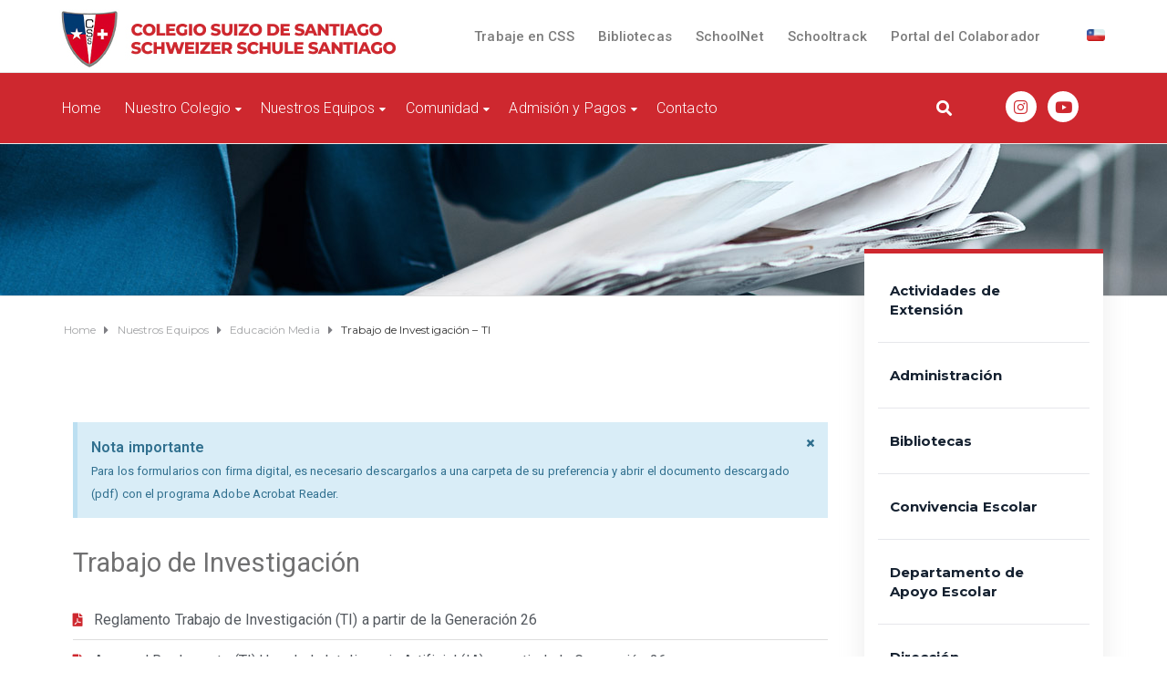

--- FILE ---
content_type: text/html; charset=UTF-8
request_url: https://www.css.cl/nuestros-equipos/educacion-media/trabajo-de-investigacion-ti/
body_size: 20982
content:
<!DOCTYPE html>
<html class="no-js" lang="es-ES">
<head>
	<meta charset="UTF-8"/>
	<meta http-equiv="X-UA-Compatible" content="IE=edge">
	<meta name="viewport" content="width=device-width, initial-scale=1">
	<title>Trabajo de Investigación &#8211; TI &#8211; Colegio Suizo de Santiago</title>
<meta name='robots' content='max-image-preview:large' />
<link rel="alternate" hreflang="es" href="https://www.css.cl/nuestros-equipos/educacion-media/trabajo-de-investigacion-ti/" />
<link rel="alternate" hreflang="x-default" href="https://www.css.cl/nuestros-equipos/educacion-media/trabajo-de-investigacion-ti/" />
<link rel='dns-prefetch' href='//www.css.cl' />
<link rel='dns-prefetch' href='//fonts.googleapis.com' />
<link rel='preconnect' href='https://fonts.gstatic.com' crossorigin />
<link rel="alternate" type="application/rss+xml" title="Colegio Suizo de Santiago &raquo; Feed" href="https://www.css.cl/feed/" />
<link rel="alternate" type="application/rss+xml" title="Colegio Suizo de Santiago &raquo; Feed de los comentarios" href="https://www.css.cl/comments/feed/" />
<script type="text/javascript">
/* <![CDATA[ */
window._wpemojiSettings = {"baseUrl":"https:\/\/s.w.org\/images\/core\/emoji\/15.0.3\/72x72\/","ext":".png","svgUrl":"https:\/\/s.w.org\/images\/core\/emoji\/15.0.3\/svg\/","svgExt":".svg","source":{"concatemoji":"https:\/\/www.css.cl\/sitio-web\/wp-includes\/js\/wp-emoji-release.min.js?ver=6.6.2"}};
/*! This file is auto-generated */
!function(i,n){var o,s,e;function c(e){try{var t={supportTests:e,timestamp:(new Date).valueOf()};sessionStorage.setItem(o,JSON.stringify(t))}catch(e){}}function p(e,t,n){e.clearRect(0,0,e.canvas.width,e.canvas.height),e.fillText(t,0,0);var t=new Uint32Array(e.getImageData(0,0,e.canvas.width,e.canvas.height).data),r=(e.clearRect(0,0,e.canvas.width,e.canvas.height),e.fillText(n,0,0),new Uint32Array(e.getImageData(0,0,e.canvas.width,e.canvas.height).data));return t.every(function(e,t){return e===r[t]})}function u(e,t,n){switch(t){case"flag":return n(e,"\ud83c\udff3\ufe0f\u200d\u26a7\ufe0f","\ud83c\udff3\ufe0f\u200b\u26a7\ufe0f")?!1:!n(e,"\ud83c\uddfa\ud83c\uddf3","\ud83c\uddfa\u200b\ud83c\uddf3")&&!n(e,"\ud83c\udff4\udb40\udc67\udb40\udc62\udb40\udc65\udb40\udc6e\udb40\udc67\udb40\udc7f","\ud83c\udff4\u200b\udb40\udc67\u200b\udb40\udc62\u200b\udb40\udc65\u200b\udb40\udc6e\u200b\udb40\udc67\u200b\udb40\udc7f");case"emoji":return!n(e,"\ud83d\udc26\u200d\u2b1b","\ud83d\udc26\u200b\u2b1b")}return!1}function f(e,t,n){var r="undefined"!=typeof WorkerGlobalScope&&self instanceof WorkerGlobalScope?new OffscreenCanvas(300,150):i.createElement("canvas"),a=r.getContext("2d",{willReadFrequently:!0}),o=(a.textBaseline="top",a.font="600 32px Arial",{});return e.forEach(function(e){o[e]=t(a,e,n)}),o}function t(e){var t=i.createElement("script");t.src=e,t.defer=!0,i.head.appendChild(t)}"undefined"!=typeof Promise&&(o="wpEmojiSettingsSupports",s=["flag","emoji"],n.supports={everything:!0,everythingExceptFlag:!0},e=new Promise(function(e){i.addEventListener("DOMContentLoaded",e,{once:!0})}),new Promise(function(t){var n=function(){try{var e=JSON.parse(sessionStorage.getItem(o));if("object"==typeof e&&"number"==typeof e.timestamp&&(new Date).valueOf()<e.timestamp+604800&&"object"==typeof e.supportTests)return e.supportTests}catch(e){}return null}();if(!n){if("undefined"!=typeof Worker&&"undefined"!=typeof OffscreenCanvas&&"undefined"!=typeof URL&&URL.createObjectURL&&"undefined"!=typeof Blob)try{var e="postMessage("+f.toString()+"("+[JSON.stringify(s),u.toString(),p.toString()].join(",")+"));",r=new Blob([e],{type:"text/javascript"}),a=new Worker(URL.createObjectURL(r),{name:"wpTestEmojiSupports"});return void(a.onmessage=function(e){c(n=e.data),a.terminate(),t(n)})}catch(e){}c(n=f(s,u,p))}t(n)}).then(function(e){for(var t in e)n.supports[t]=e[t],n.supports.everything=n.supports.everything&&n.supports[t],"flag"!==t&&(n.supports.everythingExceptFlag=n.supports.everythingExceptFlag&&n.supports[t]);n.supports.everythingExceptFlag=n.supports.everythingExceptFlag&&!n.supports.flag,n.DOMReady=!1,n.readyCallback=function(){n.DOMReady=!0}}).then(function(){return e}).then(function(){var e;n.supports.everything||(n.readyCallback(),(e=n.source||{}).concatemoji?t(e.concatemoji):e.wpemoji&&e.twemoji&&(t(e.twemoji),t(e.wpemoji)))}))}((window,document),window._wpemojiSettings);
/* ]]> */
</script>
<style id='wp-emoji-styles-inline-css' type='text/css'>

	img.wp-smiley, img.emoji {
		display: inline !important;
		border: none !important;
		box-shadow: none !important;
		height: 1em !important;
		width: 1em !important;
		margin: 0 0.07em !important;
		vertical-align: -0.1em !important;
		background: none !important;
		padding: 0 !important;
	}
</style>
<style id='classic-theme-styles-inline-css' type='text/css'>
/*! This file is auto-generated */
.wp-block-button__link{color:#fff;background-color:#32373c;border-radius:9999px;box-shadow:none;text-decoration:none;padding:calc(.667em + 2px) calc(1.333em + 2px);font-size:1.125em}.wp-block-file__button{background:#32373c;color:#fff;text-decoration:none}
</style>
<style id='global-styles-inline-css' type='text/css'>
:root{--wp--preset--aspect-ratio--square: 1;--wp--preset--aspect-ratio--4-3: 4/3;--wp--preset--aspect-ratio--3-4: 3/4;--wp--preset--aspect-ratio--3-2: 3/2;--wp--preset--aspect-ratio--2-3: 2/3;--wp--preset--aspect-ratio--16-9: 16/9;--wp--preset--aspect-ratio--9-16: 9/16;--wp--preset--color--black: #000000;--wp--preset--color--cyan-bluish-gray: #abb8c3;--wp--preset--color--white: #ffffff;--wp--preset--color--pale-pink: #f78da7;--wp--preset--color--vivid-red: #cf2e2e;--wp--preset--color--luminous-vivid-orange: #ff6900;--wp--preset--color--luminous-vivid-amber: #fcb900;--wp--preset--color--light-green-cyan: #7bdcb5;--wp--preset--color--vivid-green-cyan: #00d084;--wp--preset--color--pale-cyan-blue: #8ed1fc;--wp--preset--color--vivid-cyan-blue: #0693e3;--wp--preset--color--vivid-purple: #9b51e0;--wp--preset--gradient--vivid-cyan-blue-to-vivid-purple: linear-gradient(135deg,rgba(6,147,227,1) 0%,rgb(155,81,224) 100%);--wp--preset--gradient--light-green-cyan-to-vivid-green-cyan: linear-gradient(135deg,rgb(122,220,180) 0%,rgb(0,208,130) 100%);--wp--preset--gradient--luminous-vivid-amber-to-luminous-vivid-orange: linear-gradient(135deg,rgba(252,185,0,1) 0%,rgba(255,105,0,1) 100%);--wp--preset--gradient--luminous-vivid-orange-to-vivid-red: linear-gradient(135deg,rgba(255,105,0,1) 0%,rgb(207,46,46) 100%);--wp--preset--gradient--very-light-gray-to-cyan-bluish-gray: linear-gradient(135deg,rgb(238,238,238) 0%,rgb(169,184,195) 100%);--wp--preset--gradient--cool-to-warm-spectrum: linear-gradient(135deg,rgb(74,234,220) 0%,rgb(151,120,209) 20%,rgb(207,42,186) 40%,rgb(238,44,130) 60%,rgb(251,105,98) 80%,rgb(254,248,76) 100%);--wp--preset--gradient--blush-light-purple: linear-gradient(135deg,rgb(255,206,236) 0%,rgb(152,150,240) 100%);--wp--preset--gradient--blush-bordeaux: linear-gradient(135deg,rgb(254,205,165) 0%,rgb(254,45,45) 50%,rgb(107,0,62) 100%);--wp--preset--gradient--luminous-dusk: linear-gradient(135deg,rgb(255,203,112) 0%,rgb(199,81,192) 50%,rgb(65,88,208) 100%);--wp--preset--gradient--pale-ocean: linear-gradient(135deg,rgb(255,245,203) 0%,rgb(182,227,212) 50%,rgb(51,167,181) 100%);--wp--preset--gradient--electric-grass: linear-gradient(135deg,rgb(202,248,128) 0%,rgb(113,206,126) 100%);--wp--preset--gradient--midnight: linear-gradient(135deg,rgb(2,3,129) 0%,rgb(40,116,252) 100%);--wp--preset--font-size--small: 13px;--wp--preset--font-size--medium: 20px;--wp--preset--font-size--large: 36px;--wp--preset--font-size--x-large: 42px;--wp--preset--spacing--20: 0.44rem;--wp--preset--spacing--30: 0.67rem;--wp--preset--spacing--40: 1rem;--wp--preset--spacing--50: 1.5rem;--wp--preset--spacing--60: 2.25rem;--wp--preset--spacing--70: 3.38rem;--wp--preset--spacing--80: 5.06rem;--wp--preset--shadow--natural: 6px 6px 9px rgba(0, 0, 0, 0.2);--wp--preset--shadow--deep: 12px 12px 50px rgba(0, 0, 0, 0.4);--wp--preset--shadow--sharp: 6px 6px 0px rgba(0, 0, 0, 0.2);--wp--preset--shadow--outlined: 6px 6px 0px -3px rgba(255, 255, 255, 1), 6px 6px rgba(0, 0, 0, 1);--wp--preset--shadow--crisp: 6px 6px 0px rgba(0, 0, 0, 1);}:where(.is-layout-flex){gap: 0.5em;}:where(.is-layout-grid){gap: 0.5em;}body .is-layout-flex{display: flex;}.is-layout-flex{flex-wrap: wrap;align-items: center;}.is-layout-flex > :is(*, div){margin: 0;}body .is-layout-grid{display: grid;}.is-layout-grid > :is(*, div){margin: 0;}:where(.wp-block-columns.is-layout-flex){gap: 2em;}:where(.wp-block-columns.is-layout-grid){gap: 2em;}:where(.wp-block-post-template.is-layout-flex){gap: 1.25em;}:where(.wp-block-post-template.is-layout-grid){gap: 1.25em;}.has-black-color{color: var(--wp--preset--color--black) !important;}.has-cyan-bluish-gray-color{color: var(--wp--preset--color--cyan-bluish-gray) !important;}.has-white-color{color: var(--wp--preset--color--white) !important;}.has-pale-pink-color{color: var(--wp--preset--color--pale-pink) !important;}.has-vivid-red-color{color: var(--wp--preset--color--vivid-red) !important;}.has-luminous-vivid-orange-color{color: var(--wp--preset--color--luminous-vivid-orange) !important;}.has-luminous-vivid-amber-color{color: var(--wp--preset--color--luminous-vivid-amber) !important;}.has-light-green-cyan-color{color: var(--wp--preset--color--light-green-cyan) !important;}.has-vivid-green-cyan-color{color: var(--wp--preset--color--vivid-green-cyan) !important;}.has-pale-cyan-blue-color{color: var(--wp--preset--color--pale-cyan-blue) !important;}.has-vivid-cyan-blue-color{color: var(--wp--preset--color--vivid-cyan-blue) !important;}.has-vivid-purple-color{color: var(--wp--preset--color--vivid-purple) !important;}.has-black-background-color{background-color: var(--wp--preset--color--black) !important;}.has-cyan-bluish-gray-background-color{background-color: var(--wp--preset--color--cyan-bluish-gray) !important;}.has-white-background-color{background-color: var(--wp--preset--color--white) !important;}.has-pale-pink-background-color{background-color: var(--wp--preset--color--pale-pink) !important;}.has-vivid-red-background-color{background-color: var(--wp--preset--color--vivid-red) !important;}.has-luminous-vivid-orange-background-color{background-color: var(--wp--preset--color--luminous-vivid-orange) !important;}.has-luminous-vivid-amber-background-color{background-color: var(--wp--preset--color--luminous-vivid-amber) !important;}.has-light-green-cyan-background-color{background-color: var(--wp--preset--color--light-green-cyan) !important;}.has-vivid-green-cyan-background-color{background-color: var(--wp--preset--color--vivid-green-cyan) !important;}.has-pale-cyan-blue-background-color{background-color: var(--wp--preset--color--pale-cyan-blue) !important;}.has-vivid-cyan-blue-background-color{background-color: var(--wp--preset--color--vivid-cyan-blue) !important;}.has-vivid-purple-background-color{background-color: var(--wp--preset--color--vivid-purple) !important;}.has-black-border-color{border-color: var(--wp--preset--color--black) !important;}.has-cyan-bluish-gray-border-color{border-color: var(--wp--preset--color--cyan-bluish-gray) !important;}.has-white-border-color{border-color: var(--wp--preset--color--white) !important;}.has-pale-pink-border-color{border-color: var(--wp--preset--color--pale-pink) !important;}.has-vivid-red-border-color{border-color: var(--wp--preset--color--vivid-red) !important;}.has-luminous-vivid-orange-border-color{border-color: var(--wp--preset--color--luminous-vivid-orange) !important;}.has-luminous-vivid-amber-border-color{border-color: var(--wp--preset--color--luminous-vivid-amber) !important;}.has-light-green-cyan-border-color{border-color: var(--wp--preset--color--light-green-cyan) !important;}.has-vivid-green-cyan-border-color{border-color: var(--wp--preset--color--vivid-green-cyan) !important;}.has-pale-cyan-blue-border-color{border-color: var(--wp--preset--color--pale-cyan-blue) !important;}.has-vivid-cyan-blue-border-color{border-color: var(--wp--preset--color--vivid-cyan-blue) !important;}.has-vivid-purple-border-color{border-color: var(--wp--preset--color--vivid-purple) !important;}.has-vivid-cyan-blue-to-vivid-purple-gradient-background{background: var(--wp--preset--gradient--vivid-cyan-blue-to-vivid-purple) !important;}.has-light-green-cyan-to-vivid-green-cyan-gradient-background{background: var(--wp--preset--gradient--light-green-cyan-to-vivid-green-cyan) !important;}.has-luminous-vivid-amber-to-luminous-vivid-orange-gradient-background{background: var(--wp--preset--gradient--luminous-vivid-amber-to-luminous-vivid-orange) !important;}.has-luminous-vivid-orange-to-vivid-red-gradient-background{background: var(--wp--preset--gradient--luminous-vivid-orange-to-vivid-red) !important;}.has-very-light-gray-to-cyan-bluish-gray-gradient-background{background: var(--wp--preset--gradient--very-light-gray-to-cyan-bluish-gray) !important;}.has-cool-to-warm-spectrum-gradient-background{background: var(--wp--preset--gradient--cool-to-warm-spectrum) !important;}.has-blush-light-purple-gradient-background{background: var(--wp--preset--gradient--blush-light-purple) !important;}.has-blush-bordeaux-gradient-background{background: var(--wp--preset--gradient--blush-bordeaux) !important;}.has-luminous-dusk-gradient-background{background: var(--wp--preset--gradient--luminous-dusk) !important;}.has-pale-ocean-gradient-background{background: var(--wp--preset--gradient--pale-ocean) !important;}.has-electric-grass-gradient-background{background: var(--wp--preset--gradient--electric-grass) !important;}.has-midnight-gradient-background{background: var(--wp--preset--gradient--midnight) !important;}.has-small-font-size{font-size: var(--wp--preset--font-size--small) !important;}.has-medium-font-size{font-size: var(--wp--preset--font-size--medium) !important;}.has-large-font-size{font-size: var(--wp--preset--font-size--large) !important;}.has-x-large-font-size{font-size: var(--wp--preset--font-size--x-large) !important;}
:where(.wp-block-post-template.is-layout-flex){gap: 1.25em;}:where(.wp-block-post-template.is-layout-grid){gap: 1.25em;}
:where(.wp-block-columns.is-layout-flex){gap: 2em;}:where(.wp-block-columns.is-layout-grid){gap: 2em;}
:root :where(.wp-block-pullquote){font-size: 1.5em;line-height: 1.6;}
</style>
<link rel='stylesheet' id='wpml-blocks-css' href='https://www.css.cl/sitio-web/wp-content/plugins/sitepress-multilingual-cms/dist/css/blocks/styles.css?ver=4.6.12' type='text/css' media='all' />
<link rel='stylesheet' id='fontawesome-style-css' href='https://www.css.cl/sitio-web/wp-content/plugins/blogmentor/assets/css/fontawesome-v5.2.0.css?ver=6.6.2' type='text/css' media='all' />
<link rel='stylesheet' id='common-layout-style-css' href='https://www.css.cl/sitio-web/wp-content/plugins/blogmentor/assets/css/common-layout-style.css?ver=6.6.2' type='text/css' media='all' />
<link rel='stylesheet' id='grid-layout-style-css' href='https://www.css.cl/sitio-web/wp-content/plugins/blogmentor/assets/css/grid-layout-style.css?ver=6.6.2' type='text/css' media='all' />
<link rel='stylesheet' id='masonry-layout-style-css' href='https://www.css.cl/sitio-web/wp-content/plugins/blogmentor/assets/css/masonry-layout-style.css?ver=6.6.2' type='text/css' media='all' />
<link rel='stylesheet' id='metro-layout-style-css' href='https://www.css.cl/sitio-web/wp-content/plugins/blogmentor/assets/css/metro-layout-style.css?ver=6.6.2' type='text/css' media='all' />
<link rel='stylesheet' id='contact-form-7-css' href='https://www.css.cl/sitio-web/wp-content/plugins/contact-form-7/includes/css/styles.css?ver=5.9.8' type='text/css' media='all' />
<link rel='stylesheet' id='mega-submenu-css' href='https://www.css.cl/sitio-web/wp-content/plugins/mega-submenu/public/css/style.css?ver=1.3.2' type='text/css' media='all' />
<link rel='stylesheet' id='mega-submenu-woocommerce-css' href='https://www.css.cl/sitio-web/wp-content/plugins/mega-submenu/public/css/woocommerce.css?ver=1.3.2' type='text/css' media='all' />
<link rel='stylesheet' id='rs-plugin-settings-css' href='https://www.css.cl/sitio-web/wp-content/plugins/revslider/public/assets/css/rs6.css?ver=6.4.8' type='text/css' media='all' />
<style id='rs-plugin-settings-inline-css' type='text/css'>
#rs-demo-id {}
</style>
<link rel='stylesheet' id='wpml-legacy-horizontal-list-0-css' href='https://www.css.cl/sitio-web/wp-content/plugins/sitepress-multilingual-cms/templates/language-switchers/legacy-list-horizontal/style.min.css?ver=1' type='text/css' media='all' />
<link rel='stylesheet' id='ed-school-plugin-elementor-css' href='https://www.css.cl/sitio-web/wp-content/plugins/ed-school-plugin/includes/elementor/assets/css/main.css?ver=6.6.2' type='text/css' media='all' />
<link rel='stylesheet' id='simcal-qtip-css' href='https://www.css.cl/sitio-web/wp-content/plugins/google-calendar-events/assets/generated/vendor/jquery.qtip.min.css?ver=3.4.0' type='text/css' media='all' />
<link rel='stylesheet' id='simcal-default-calendar-grid-css' href='https://www.css.cl/sitio-web/wp-content/plugins/google-calendar-events/assets/generated/default-calendar-grid.min.css?ver=3.4.0' type='text/css' media='all' />
<link rel='stylesheet' id='simcal-default-calendar-list-css' href='https://www.css.cl/sitio-web/wp-content/plugins/google-calendar-events/assets/generated/default-calendar-list.min.css?ver=3.4.0' type='text/css' media='all' />
<link rel='stylesheet' id='elementor-icons-css' href='https://www.css.cl/sitio-web/wp-content/plugins/elementor/assets/lib/eicons/css/elementor-icons.min.css?ver=5.30.0' type='text/css' media='all' />
<link rel='stylesheet' id='elementor-frontend-css' href='https://www.css.cl/sitio-web/wp-content/plugins/elementor/assets/css/frontend.min.css?ver=3.23.3' type='text/css' media='all' />
<link rel='stylesheet' id='swiper-css' href='https://www.css.cl/sitio-web/wp-content/plugins/elementor/assets/lib/swiper/v8/css/swiper.min.css?ver=8.4.5' type='text/css' media='all' />
<link rel='stylesheet' id='elementor-post-6-css' href='https://www.css.cl/sitio-web/wp-content/uploads/elementor/css/post-6.css?ver=1721964520' type='text/css' media='all' />
<link rel='stylesheet' id='elementor-global-css' href='https://www.css.cl/sitio-web/wp-content/uploads/elementor/css/global.css?ver=1721964520' type='text/css' media='all' />
<link rel='stylesheet' id='elementor-post-10352-css' href='https://www.css.cl/sitio-web/wp-content/uploads/elementor/css/post-10352.css?ver=1765285261' type='text/css' media='all' />
<link rel='stylesheet' id='font-awesome-css' href='https://www.css.cl/sitio-web/wp-content/plugins/elementor/assets/lib/font-awesome/css/font-awesome.min.css?ver=4.7.0' type='text/css' media='all' />
<link rel='stylesheet' id='ed-school-plugin-style-css' href='https://www.css.cl/sitio-web/wp-content/plugins/ed-school-plugin/public/css/style.css?ver=6.6.2' type='text/css' media='all' />
<link rel='stylesheet' id='groundwork-grid-css' href='https://www.css.cl/sitio-web/wp-content/themes/css/assets/css/groundwork-responsive.css?ver=6.6.2' type='text/css' media='all' />
<link rel='stylesheet' id='ed-school-theme-icons-css' href='https://www.css.cl/sitio-web/wp-content/themes/css/assets/css/theme-icons.css?ver=6.6.2' type='text/css' media='all' />
<link rel='stylesheet' id='ed-school-style-css' href='https://www.css.cl/sitio-web/wp-content/themes/css/style.css?ver=6.6.2' type='text/css' media='all' />
<style id='ed-school-style-inline-css' type='text/css'>
.header-mobile {display: none;}@media screen and (max-width:1205px) {.header-left {padding-left: 0;}.wh-header, .wh-top-bar {display: none;}.header-mobile {display: block;}}
</style>
<link rel='stylesheet' id='magnific-popup-css' href='https://www.css.cl/sitio-web/wp-content/plugins/ed-school-plugin/includes/elementor/widgets/video-popup/assets/magnific-popup.css?ver=6.6.2' type='text/css' media='all' />
<link rel="preload" as="style" href="https://fonts.googleapis.com/css?family=Abel:400&#038;subset=latin&#038;display=swap&#038;ver=1690917091" /><link rel="stylesheet" href="https://fonts.googleapis.com/css?family=Abel:400&#038;subset=latin&#038;display=swap&#038;ver=1690917091" media="print" onload="this.media='all'"><noscript><link rel="stylesheet" href="https://fonts.googleapis.com/css?family=Abel:400&#038;subset=latin&#038;display=swap&#038;ver=1690917091" /></noscript><link rel='stylesheet' id='ed-school-fonts-css' href='//fonts.googleapis.com/css?family=Roboto%3A400%2C700%7CMontserrat%3A400%2C700&#038;ver=6.6.2' type='text/css' media='all' />
<link rel='stylesheet' id='ed_school_options_style-css' href='https://www.css.cl/sitio-web/wp-content/themes/css/assets/css/wheels_options_style.css?ver=6.6.2' type='text/css' media='all' />
<style id='ed_school_options_style-inline-css' type='text/css'>
.sf-menu.wh-menu-main > li:hover > a, .sf-menu.wh-menu-main > li.sfHover > a { border-top-color: #9b1e24 !important;}
.wh-menu-top li:first-child {
    border-left: none;
}
.wh-menu-top li {
    padding: 22px 0px;
    border-right: none;
}
.children-links ul li.current_page_item > a {
    color: #ce282f;
}
.children-links {
    border-top: 5px solid #ce282f;
}
.children-links ul li .children .current_page_item > a, .children-links ul li .children a:hover {
    background-color: #ce282f;
}
.children-links ul li a:hover {
    color: #ce282f;
}
.children-links ul li.page_item_has_children > a i {
	color: #ce282f;
}
.sf-menu.wh-menu-main .sub-menu li a { color: #3c3c3c !important; }
.sf-menu.wh-menu-main li.menu-item-has-children > a, .sf-menu.wh-menu-main li.msm-menu-item > a {
    padding-right: 7px;
}
.post-type-archive-teacher .teacher, .scp-teachers .teacher, .widget-teachers .teacher {
    height: 340px;
}
.scp-teachers .teacher .summary, .single .prev-next-item, #tribe-events-footer, #comments { display: none; }	
.teacher .thumbnail a, .teacher .item a { pointer-events: none; }
.wh-breadcrumbs-wrapper {
    padding-top: 20px; }	
.scp-tribe-events .event {
    box-shadow: 0px 0px 4px 1px #a2a0a0;
}
.scp-tribe-events .event .date {
    background-color: #2E4B9B;
}
.elementor-section.elementor-section-boxed > .elementor-container {
    max-width: 1210px !important;
}
.wh-page-title-bar {
    background: url('https://www.css.cl/sitio-web/wp-content/uploads/2021/07/fdo-news.jpg');
}
#tribe-events .tribe-events-button, #tribe-events .tribe-events-button:hover, #tribe_events_filters_wrapper input[type="submit"], .tribe-events-button, .tribe-events-button.tribe-active:hover, .tribe-events-button.tribe-inactive, .tribe-events-button:hover, .tribe-events-calendar td.tribe-events-present div[id*="tribe-events-daynum-"], .tribe-events-calendar td.tribe-events-present div[id*="tribe-events-daynum-"] > a {
    background-color: #e6be1e;
border-radius: 3px;
font-size: 14px;
font-weight: bold;
line-height: 13px;
border: 1px solid #e6be1e;
color: #fff;
padding: 13px 21px 13px 21px;
text-transform: uppercase;
font-family: Montserrat;
letter-spacing: inherit;
text-align: center;
}
.tribe-events-cal-links .tribe-events-gcal, .tribe-events-cal-links .tribe-events-ical {
    color: #ffffff;
font-weight: 600;
}
button, .button, input[type="submit"], input[type="button"], input[type="reset"], .wh-button, .course-meta .register a, #tribe-events .tribe-events-button, #tribe-bar-form .tribe-bar-submit input[type="submit"], a.view-results, a.view-results-link, a.sensei-certificate-link, .woocommerce #respond input#submit, .sensei-course-filters li a, li.msm-menu-item .msm-submenu a.wh-button, .course-container a.button, .course a.button, .lesson a.button, .quiz a.button, .course-container a.button:visited, .course a.button:visited, .lesson a.button:visited, .quiz a.button:visited, .course-container a.comment-reply-link, .course a.comment-reply-link, .lesson a.comment-reply-link, .quiz a.comment-reply-link, .course-container #commentform #submit, .course #commentform #submit, .lesson #commentform #submit, .quiz #commentform #submit, .course-container .submit, .course .submit, .lesson .submit, .quiz .submit, .course-container input[type="submit"], .course input[type="submit"], .lesson input[type="submit"], .quiz input[type="submit"], .course-container input.button, .course input.button, .lesson input.button, .quiz input.button, .course-container button.button, .course button.button, .lesson button.button, .quiz button.button, .woocommerce a.button.add_to_cart_button {
    background-color: #9B1E24;
border: 1px solid #9B1E24;
}
.wh-breadcrumbs a {
    color: #a3a4a6;
     pointer-events: none;
}
.wh-breadcrumbs {
    color: #353535;
}
.wh-content {
    padding-bottom: 40px;
}
/*sidebar*/
.wh-sidebar {/*background-color: #F2F5F6;*/}
.widget-latest-posts .view-all {
    text-align: center;
}
.children-links ul li.page_item_has_children.open li, .children-links ul li.page_item_has_children > a i {
 /*display: none;*/   
}

.children-links ul .children li a {
    padding: 12px 12px 12px 30px;
    color: #686868;
    font-weight: 500;
    font-size: 14px;
}

.widget-latest-posts .view-all {
	background-color: #777;
	color: #fff;
	padding: 5px;
}
.widget-latest-posts .widget-post-list-item .title {
    line-height: 1.3;
    font-size: 15px;
    font-weight: 600;
}

.widget-latest-posts .view-all:hover {
	background-color: #999;
	color: #fff;
}
.entry-content h3 {
    margin-bottom: 30px;
font-weight: 600;
color: #9B1E24;
margin-top: 0;
}
.linp-post-list .item .img-container {
    max-height: 140px;
}
/*calendario*/
.simcal-event-title { }
.simcal-default-calendar-list dt.simcal-day-label {
    margin: 20px 0 0px;
}
.simcal-event-details, .simcal-events-list-container p { background-color: #fff; }
.simcal-default-calendar-list ul.simcal-events {
    margin: 0px 0px 0;
}
.simcal-default-calendar-list .simcal-event-details .simcal-event-description, .simcal-default-calendar-list .simcal-event-details p {
    padding: 10px 15px 0px 10px;
}
/*Noticias home*/
.linp-post-list .item .data {
    height: 250px;
}				
/*botón search*/
.wh-search-toggler-wrapper a {
    margin-top: 17px;
    float: right;
}
.wh-search-toggler i { color: #fff;}
.wh-quick-search { height: 60px; padding: 5px 5px;}
.wh-quick-search > .form-control {
padding: 4px; font-size: 15px;}
.wh-quick-search > span {
    top: 20px;
    right: 11px;
}
::placeholder {
    color: #FFF;
}
/*idioma WPML*/
.wpml-ls-legacy-list-horizontal .wpml-ls-flag {
    border-radius: 3px;
}
.wpml-ls-legacy-list-horizontal a {padding: 5px;}
#scrollUp { font-size: 30px;
line-height: 35px;}				
/*resultado búsqueda*/
.wh-post-item {
	border-bottom: 1px solid #ececec;
	padding-bottom: 20px;
	margin-bottom: 30px;
}				
.wh-post-item .read-more:hover, #mc-embedded-subscribe:hover { background-color: #0A3C6D; border: 1px solid #0A3C6D; }
/*Newsletter*/
#mc_embed_signup form ::placeholder {
    color: #262626;
}				
/*menú mobile*/
.respmenu-wrap li a { font-weight: 500; }
.respmenu-wrap .sub-menu li a { font-weight: 300; }	

.post-type-archive-teacher .teacher .item, .scp-teachers .teacher .item, .widget-teachers .teacher .item {float:left;}
</style>
<link rel='stylesheet' id='elementor-post-1533-css' href='https://www.css.cl/sitio-web/wp-content/uploads/elementor/css/post-1533.css?ver=1721964520' type='text/css' media='all' />
<link rel='stylesheet' id='elementor-post-2606-css' href='https://www.css.cl/sitio-web/wp-content/uploads/elementor/css/post-2606.css?ver=1721964976' type='text/css' media='all' />
<link rel='stylesheet' id='elementor-post-1538-css' href='https://www.css.cl/sitio-web/wp-content/uploads/elementor/css/post-1538.css?ver=1756312104' type='text/css' media='all' />
<link rel='stylesheet' id='google-fonts-1-css' href='https://fonts.googleapis.com/css?family=Roboto%3A100%2C100italic%2C200%2C200italic%2C300%2C300italic%2C400%2C400italic%2C500%2C500italic%2C600%2C600italic%2C700%2C700italic%2C800%2C800italic%2C900%2C900italic%7CRoboto+Slab%3A100%2C100italic%2C200%2C200italic%2C300%2C300italic%2C400%2C400italic%2C500%2C500italic%2C600%2C600italic%2C700%2C700italic%2C800%2C800italic%2C900%2C900italic&#038;display=auto&#038;ver=6.6.2' type='text/css' media='all' />
<link rel='stylesheet' id='elementor-icons-shared-0-css' href='https://www.css.cl/sitio-web/wp-content/plugins/elementor/assets/lib/font-awesome/css/fontawesome.min.css?ver=5.15.3' type='text/css' media='all' />
<link rel='stylesheet' id='elementor-icons-fa-solid-css' href='https://www.css.cl/sitio-web/wp-content/plugins/elementor/assets/lib/font-awesome/css/solid.min.css?ver=5.15.3' type='text/css' media='all' />
<link rel='stylesheet' id='elementor-icons-fa-brands-css' href='https://www.css.cl/sitio-web/wp-content/plugins/elementor/assets/lib/font-awesome/css/brands.min.css?ver=5.15.3' type='text/css' media='all' />
<link rel="preconnect" href="https://fonts.gstatic.com/" crossorigin><script type="text/javascript" src="https://www.css.cl/sitio-web/wp-includes/js/jquery/jquery.min.js?ver=3.7.1" id="jquery-core-js"></script>
<script type="text/javascript" src="https://www.css.cl/sitio-web/wp-includes/js/jquery/jquery-migrate.min.js?ver=3.4.1" id="jquery-migrate-js"></script>
<script type="text/javascript" src="https://www.css.cl/sitio-web/wp-content/plugins/blogmentor/assets/js/custom.js?ver=6.6.2" id="custom-script-js"></script>
<script type="text/javascript" id="mega-submenu-js-extra">
/* <![CDATA[ */
var msm_mega_submenu = {"data":{"submenu_items_position_relative":0,"mobile_menu_trigger_click_bellow":768}};
/* ]]> */
</script>
<script type="text/javascript" src="https://www.css.cl/sitio-web/wp-content/plugins/mega-submenu/public/js/msm-main.min.js?ver=1.3.2" id="mega-submenu-js"></script>
<script type="text/javascript" src="https://www.css.cl/sitio-web/wp-content/plugins/revslider/public/assets/js/rbtools.min.js?ver=6.4.5" id="tp-tools-js"></script>
<script type="text/javascript" src="https://www.css.cl/sitio-web/wp-content/plugins/revslider/public/assets/js/rs6.min.js?ver=6.4.8" id="revmin-js"></script>
<script type="text/javascript" src="https://www.css.cl/sitio-web/wp-content/themes/css/assets/js/vendor/modernizr-2.7.0.min.js" id="modernizr-js"></script>
<link rel="https://api.w.org/" href="https://www.css.cl/wp-json/" /><link rel="alternate" title="JSON" type="application/json" href="https://www.css.cl/wp-json/wp/v2/pages/10352" /><link rel="EditURI" type="application/rsd+xml" title="RSD" href="https://www.css.cl/sitio-web/xmlrpc.php?rsd" />
<meta name="generator" content="WordPress 6.6.2" />
<link rel="canonical" href="https://www.css.cl/nuestros-equipos/educacion-media/trabajo-de-investigacion-ti/" />
<link rel='shortlink' href='https://www.css.cl/?p=10352' />
<link rel="alternate" title="oEmbed (JSON)" type="application/json+oembed" href="https://www.css.cl/wp-json/oembed/1.0/embed?url=https%3A%2F%2Fwww.css.cl%2Fnuestros-equipos%2Feducacion-media%2Ftrabajo-de-investigacion-ti%2F" />
<link rel="alternate" title="oEmbed (XML)" type="text/xml+oembed" href="https://www.css.cl/wp-json/oembed/1.0/embed?url=https%3A%2F%2Fwww.css.cl%2Fnuestros-equipos%2Feducacion-media%2Ftrabajo-de-investigacion-ti%2F&#038;format=xml" />
<meta name="generator" content="WPML ver:4.6.12 stt:3,2;" />
<meta name="generator" content="Redux 4.4.18" />
<style type="text/css" id="breadcrumb-trail-css">.breadcrumbs .trail-browse,.breadcrumbs .trail-items,.breadcrumbs .trail-items li {display: inline-block;margin:0;padding: 0;border:none;background:transparent;text-indent: 0;}.breadcrumbs .trail-browse {font-size: inherit;font-style:inherit;font-weight: inherit;color: inherit;}.breadcrumbs .trail-items {list-style: none;}.trail-items li::after {content: "\002F";padding: 0 0.5em;}.trail-items li:last-of-type::after {display: none;}</style>
<meta name="generator" content="Elementor 3.23.3; features: additional_custom_breakpoints, e_lazyload; settings: css_print_method-external, google_font-enabled, font_display-auto">
			<style>
				.e-con.e-parent:nth-of-type(n+4):not(.e-lazyloaded):not(.e-no-lazyload),
				.e-con.e-parent:nth-of-type(n+4):not(.e-lazyloaded):not(.e-no-lazyload) * {
					background-image: none !important;
				}
				@media screen and (max-height: 1024px) {
					.e-con.e-parent:nth-of-type(n+3):not(.e-lazyloaded):not(.e-no-lazyload),
					.e-con.e-parent:nth-of-type(n+3):not(.e-lazyloaded):not(.e-no-lazyload) * {
						background-image: none !important;
					}
				}
				@media screen and (max-height: 640px) {
					.e-con.e-parent:nth-of-type(n+2):not(.e-lazyloaded):not(.e-no-lazyload),
					.e-con.e-parent:nth-of-type(n+2):not(.e-lazyloaded):not(.e-no-lazyload) * {
						background-image: none !important;
					}
				}
			</style>
			<meta name="generator" content="Powered by Slider Revolution 6.4.8 - responsive, Mobile-Friendly Slider Plugin for WordPress with comfortable drag and drop interface." />
<link rel="icon" href="https://www.css.cl/sitio-web/wp-content/uploads/2021/09/favicon.png" sizes="32x32" />
<link rel="icon" href="https://www.css.cl/sitio-web/wp-content/uploads/2021/09/favicon.png" sizes="192x192" />
<link rel="apple-touch-icon" href="https://www.css.cl/sitio-web/wp-content/uploads/2021/09/favicon.png" />
<meta name="msapplication-TileImage" content="https://www.css.cl/sitio-web/wp-content/uploads/2021/09/favicon.png" />
<script type="text/javascript">function setREVStartSize(e){
			//window.requestAnimationFrame(function() {				 
				window.RSIW = window.RSIW===undefined ? window.innerWidth : window.RSIW;	
				window.RSIH = window.RSIH===undefined ? window.innerHeight : window.RSIH;	
				try {								
					var pw = document.getElementById(e.c).parentNode.offsetWidth,
						newh;
					pw = pw===0 || isNaN(pw) ? window.RSIW : pw;
					e.tabw = e.tabw===undefined ? 0 : parseInt(e.tabw);
					e.thumbw = e.thumbw===undefined ? 0 : parseInt(e.thumbw);
					e.tabh = e.tabh===undefined ? 0 : parseInt(e.tabh);
					e.thumbh = e.thumbh===undefined ? 0 : parseInt(e.thumbh);
					e.tabhide = e.tabhide===undefined ? 0 : parseInt(e.tabhide);
					e.thumbhide = e.thumbhide===undefined ? 0 : parseInt(e.thumbhide);
					e.mh = e.mh===undefined || e.mh=="" || e.mh==="auto" ? 0 : parseInt(e.mh,0);		
					if(e.layout==="fullscreen" || e.l==="fullscreen") 						
						newh = Math.max(e.mh,window.RSIH);					
					else{					
						e.gw = Array.isArray(e.gw) ? e.gw : [e.gw];
						for (var i in e.rl) if (e.gw[i]===undefined || e.gw[i]===0) e.gw[i] = e.gw[i-1];					
						e.gh = e.el===undefined || e.el==="" || (Array.isArray(e.el) && e.el.length==0)? e.gh : e.el;
						e.gh = Array.isArray(e.gh) ? e.gh : [e.gh];
						for (var i in e.rl) if (e.gh[i]===undefined || e.gh[i]===0) e.gh[i] = e.gh[i-1];
											
						var nl = new Array(e.rl.length),
							ix = 0,						
							sl;					
						e.tabw = e.tabhide>=pw ? 0 : e.tabw;
						e.thumbw = e.thumbhide>=pw ? 0 : e.thumbw;
						e.tabh = e.tabhide>=pw ? 0 : e.tabh;
						e.thumbh = e.thumbhide>=pw ? 0 : e.thumbh;					
						for (var i in e.rl) nl[i] = e.rl[i]<window.RSIW ? 0 : e.rl[i];
						sl = nl[0];									
						for (var i in nl) if (sl>nl[i] && nl[i]>0) { sl = nl[i]; ix=i;}															
						var m = pw>(e.gw[ix]+e.tabw+e.thumbw) ? 1 : (pw-(e.tabw+e.thumbw)) / (e.gw[ix]);					
						newh =  (e.gh[ix] * m) + (e.tabh + e.thumbh);
					}				
					if(window.rs_init_css===undefined) window.rs_init_css = document.head.appendChild(document.createElement("style"));					
					document.getElementById(e.c).height = newh+"px";
					window.rs_init_css.innerHTML += "#"+e.c+"_wrapper { height: "+newh+"px }";				
				} catch(e){
					console.log("Failure at Presize of Slider:" + e)
				}					   
			//});
		  };</script>
</head>
<body class="page-template page-template-template-sidebar-right-childpages page-template-template-sidebar-right-childpages-php page page-id-10352 page-child parent-pageid-2857 header-top page-title-enabled elementor-default elementor-kit-6 elementor-page elementor-page-10352">
			<div class="header-mobile">
				<div data-elementor-type="wp-post" data-elementor-id="2606" class="elementor elementor-2606">
						<section class="elementor-section elementor-top-section elementor-element elementor-element-0d991fe elementor-section-boxed elementor-section-height-default elementor-section-height-default" data-id="0d991fe" data-element_type="section">
						<div class="elementor-container elementor-column-gap-default">
					<div class="elementor-column elementor-col-100 elementor-top-column elementor-element elementor-element-0dd8647" data-id="0dd8647" data-element_type="column">
			<div class="elementor-widget-wrap elementor-element-populated">
						<div class="left elementor-element elementor-element-03b433f elementor-widget elementor-widget-scp_menu" data-id="03b433f" data-element_type="widget" data-widget_type="scp_menu.default">
				<div class="elementor-widget-container">
			<div id="wh-mobile-menu" class="respmenu-wrap">
	<div class="respmenu-header">
					<a href="https://www.css.cl/" class="respmenu-header-logo-link">
				<img src="https://www.css.cl/sitio-web/wp-content/uploads/2019/08/logo.jpg" class="respmenu-header-logo" alt="mobile-logo">
			</a>
				<div class="respmenu-open">
					<hr>
			<hr>
			<hr>
				</div>
	</div>
	<div class="menu-mobile-menu-container"><ul id="menu-mobile-menu-1" class="respmenu"><li class="menu-item menu-item-type-post_type menu-item-object-page menu-item-home menu-item-6366 msm-top-level-item"><a href="https://www.css.cl/">Home</a></li>
<li class="menu-item menu-item-type-custom menu-item-object-custom menu-item-has-children menu-item-6367 msm-top-level-item"><a href="#">Nuestro Colegio</a>
<div class="respmenu-submenu-toggle cbp-respmenu-more"><i class="icon-edright-arrow"></i></div>

<ul class="sub-menu">
	<li class="menu-item menu-item-type-post_type menu-item-object-page menu-item-6368"><a href="https://www.css.cl/nuestro-colegio/perfil-educacional/">Perfil Educacional</a></li>
	<li class="menu-item menu-item-type-post_type menu-item-object-page menu-item-6369"><a href="https://www.css.cl/nuestro-colegio/perfil-del-alumno/">Perfil del Alumno</a></li>
	<li class="menu-item menu-item-type-post_type menu-item-object-page menu-item-6370"><a href="https://www.css.cl/nuestro-colegio/historia-del-colegio/">Historia del Colegio</a></li>
	<li class="menu-item menu-item-type-post_type menu-item-object-page menu-item-6371"><a href="https://www.css.cl/nuestro-colegio/infraestructura/">Infraestructura</a></li>
	<li class="menu-item menu-item-type-post_type menu-item-object-page menu-item-6372"><a href="https://www.css.cl/nuestro-colegio/colegio-sustentable/">Colegio Sustentable</a></li>
	<li class="menu-item menu-item-type-post_type menu-item-object-page menu-item-6373"><a href="https://www.css.cl/nuestro-colegio/corporacion/">Corporación</a></li>
	<li class="menu-item menu-item-type-post_type menu-item-object-page menu-item-6374"><a href="https://www.css.cl/nuestro-colegio/informativos/">Informativos</a></li>
	<li class="menu-item menu-item-type-post_type menu-item-object-page menu-item-6375"><a href="https://www.css.cl/nuestro-colegio/reglamento-interno/">Reglamento Interno</a></li>
	<li class="menu-item menu-item-type-post_type menu-item-object-page menu-item-6376"><a href="https://www.css.cl/protocolos-covid-19/">Protocolos COVID-19</a></li>
	<li class="menu-item menu-item-type-post_type menu-item-object-page menu-item-6377"><a href="https://www.css.cl/nuestro-colegio/casino/">Casino</a></li>
	<li class="menu-item menu-item-type-post_type menu-item-object-page menu-item-6378"><a href="https://www.css.cl/nuestro-colegio/transporte/">Transporte</a></li>
	<li class="menu-item menu-item-type-post_type menu-item-object-page menu-item-6379"><a href="https://www.css.cl/nuestros-equipos/primeros-auxilios/">Primeros Auxilios</a></li>
</ul>
</li>
<li class="menu-item menu-item-type-custom menu-item-object-custom menu-item-has-children menu-item-6380 msm-top-level-item"><a href="#">Nuestros Equipos</a>
<div class="respmenu-submenu-toggle cbp-respmenu-more"><i class="icon-edright-arrow"></i></div>

<ul class="sub-menu">
	<li class="menu-item menu-item-type-post_type menu-item-object-page menu-item-6381"><a href="https://www.css.cl/nuestros-equipos/educacion-inicial/">Educación Inicial</a></li>
	<li class="menu-item menu-item-type-post_type menu-item-object-page menu-item-6382"><a href="https://www.css.cl/nuestros-equipos/educacion-basica/">Educación Básica</a></li>
	<li class="menu-item menu-item-type-post_type menu-item-object-page current-page-ancestor menu-item-6383"><a href="https://www.css.cl/nuestros-equipos/educacion-media/">Educación Media</a></li>
	<li class="menu-item menu-item-type-post_type menu-item-object-page menu-item-6384"><a href="https://www.css.cl/nuestros-equipos/direccion/">Dirección</a></li>
	<li class="menu-item menu-item-type-post_type menu-item-object-page menu-item-6385"><a href="https://www.css.cl/nuestros-equipos/inspectoria/">Inspectoría General</a></li>
	<li class="menu-item menu-item-type-post_type menu-item-object-page menu-item-6386"><a href="https://www.css.cl/nuestros-equipos/convivencia/">Departamento de Apoyo Escolar</a></li>
	<li class="menu-item menu-item-type-post_type menu-item-object-page menu-item-20942"><a href="https://www.css.cl/nuestros-equipos/convivencia-escolar/">Convivencia Escolar</a></li>
	<li class="menu-item menu-item-type-post_type menu-item-object-page menu-item-6387"><a href="https://www.css.cl/nuestros-equipos/actividades-extension/">Actividades de Extensión</a></li>
	<li class="menu-item menu-item-type-post_type menu-item-object-page menu-item-6388"><a href="https://www.css.cl/nuestros-equipos/administracion/">Administración</a></li>
</ul>
</li>
<li class="menu-item menu-item-type-custom menu-item-object-custom menu-item-has-children menu-item-6389 msm-top-level-item"><a href="#">Comunidad</a>
<div class="respmenu-submenu-toggle cbp-respmenu-more"><i class="icon-edright-arrow"></i></div>

<ul class="sub-menu">
	<li class="menu-item menu-item-type-post_type menu-item-object-page menu-item-6390"><a href="https://www.css.cl/comunidad/centro-de-padres/">Centro de Padres</a></li>
	<li class="menu-item menu-item-type-post_type menu-item-object-page menu-item-6391"><a href="https://www.css.cl/comunidad/centro-de-alumnos/">Centro de Estudiantes</a></li>
	<li class="menu-item menu-item-type-post_type menu-item-object-page menu-item-15217"><a href="https://www.css.cl/comunidad/playgroup/">Playgroup Suizo</a></li>
	<li class="menu-item menu-item-type-post_type menu-item-object-page menu-item-6392"><a href="https://www.css.cl/comunidad/club-suizo/">Club Suizo</a></li>
	<li class="menu-item menu-item-type-post_type menu-item-object-page menu-item-6393"><a href="https://www.css.cl/comunidad/aliados/">Aliados</a></li>
	<li class="menu-item menu-item-type-post_type menu-item-object-page menu-item-6394"><a href="https://www.css.cl/comunidad/comite-paritario/">Comité Paritario</a></li>
	<li class="menu-item menu-item-type-post_type menu-item-object-page menu-item-6395"><a href="https://www.css.cl/comunidad/vida-sana/">Vida Sana</a></li>
	<li class="menu-item menu-item-type-post_type menu-item-object-page menu-item-6396"><a href="https://www.css.cl/comunidad/rd-ski/">Rama de Ski</a></li>
	<li class="menu-item menu-item-type-post_type menu-item-object-page menu-item-6397"><a href="https://www.css.cl/comunidad/scouts/">Scouts</a></li>
</ul>
</li>
<li class="menu-item menu-item-type-custom menu-item-object-custom menu-item-has-children menu-item-6398 msm-top-level-item"><a href="#">Admisión y Pagos</a>
<div class="respmenu-submenu-toggle cbp-respmenu-more"><i class="icon-edright-arrow"></i></div>

<ul class="sub-menu">
	<li class="menu-item menu-item-type-post_type menu-item-object-page menu-item-6399"><a href="https://www.css.cl/admision-y-pagos/proceso-de-postulacion/">Proceso de Postulación</a></li>
	<li class="menu-item menu-item-type-post_type menu-item-object-page menu-item-6400"><a href="https://www.css.cl/admision-y-pagos/pago-de-aranceles/">Pago de Aranceles</a></li>
</ul>
</li>
<li class="menu-item menu-item-type-post_type menu-item-object-page menu-item-6401 msm-top-level-item"><a href="https://www.css.cl/contacto/">Contacto</a></li>
<li class="menu-item menu-item-type-post_type menu-item-object-page menu-item-6403 msm-top-level-item"><a href="https://www.css.cl/trabaje-en-css/">Trabaje en CSS</a></li>
<li class="menu-item menu-item-type-custom menu-item-object-custom menu-item-6402 msm-top-level-item"><a target="_blank" rel="noopener" href="https://www.vel.cl/suizo/">Biblioteca</a></li>
<li class="menu-item menu-item-type-custom menu-item-object-custom menu-item-6404 msm-top-level-item"><a target="_blank" rel="noopener" href="https://schoolnet.colegium.com/webapp/es_CL/login">SchoolNet</a></li>
<li class="menu-item menu-item-type-custom menu-item-object-custom menu-item-6405 msm-top-level-item"><a target="_blank" rel="noopener" href="https://css.colegium.com/stwa/login.shtml">SchoolTrack</a></li>
<li class="menu-item menu-item-type-post_type menu-item-object-page menu-item-6406 msm-top-level-item"><a href="https://www.css.cl/portal-funcionarios/">Portal Colaboradores</a></li>
</ul></div></div>
		</div>
				</div>
				<div class="elementor-element elementor-element-a325c73 elementor-widget__width-initial elementor-absolute elementor-widget elementor-widget-text-editor" data-id="a325c73" data-element_type="widget" data-settings="{&quot;_position&quot;:&quot;absolute&quot;}" data-widget_type="text-editor.default">
				<div class="elementor-widget-container">
							
<div class="wpml-ls-statics-shortcode_actions wpml-ls wpml-ls-legacy-list-horizontal">
	<ul><li class="wpml-ls-slot-shortcode_actions wpml-ls-item wpml-ls-item-es wpml-ls-current-language wpml-ls-first-item wpml-ls-last-item wpml-ls-item-legacy-list-horizontal">
				<a href="https://www.css.cl/nuestros-equipos/educacion-media/trabajo-de-investigacion-ti/" class="wpml-ls-link">
                                                        <img
            class="wpml-ls-flag"
            src="https://www.css.cl/sitio-web/wp-content/uploads/flags/chile.png"
            alt="Español"
            width=20
            height=20
    /></a>
			</li></ul>
</div>
						</div>
				</div>
					</div>
		</div>
					</div>
		</section>
				</div>
			</div>
		<div class="cbp-row wh-header top wh-sticky-header-enabled">
				<div data-elementor-type="wp-post" data-elementor-id="1533" class="elementor elementor-1533">
						<section class="elementor-section elementor-top-section elementor-element elementor-element-f985d2d elementor-section-stretched elementor-section-boxed elementor-section-height-default elementor-section-height-default" data-id="f985d2d" data-element_type="section" data-settings="{&quot;stretch_section&quot;:&quot;section-stretched&quot;}">
						<div class="elementor-container elementor-column-gap-default">
					<div class="elementor-column elementor-col-33 elementor-top-column elementor-element elementor-element-b6dc7ce width-auto" data-id="b6dc7ce" data-element_type="column">
			<div class="elementor-widget-wrap elementor-element-populated">
						<div class="elementor-element elementor-element-1bb33ca elementor-widget elementor-widget-scp_logo" data-id="1bb33ca" data-element_type="widget" data-widget_type="scp_logo.default">
				<div class="elementor-widget-container">
			<div class="elementor-image"><a href="https://www.css.cl/"><img width="369" height="65" src="https://www.css.cl/sitio-web/wp-content/uploads/2019/08/logo.jpg" class="attachment-full size-full wp-image-2720" alt="" decoding="async" srcset="https://www.css.cl/sitio-web/wp-content/uploads/2019/08/logo.jpg 369w, https://www.css.cl/sitio-web/wp-content/uploads/2019/08/logo-300x53.jpg 300w, https://www.css.cl/sitio-web/wp-content/uploads/2019/08/logo-150x26.jpg 150w" sizes="(max-width: 369px) 100vw, 369px" /></a></div>		</div>
				</div>
					</div>
		</div>
				<div class="elementor-column elementor-col-33 elementor-top-column elementor-element elementor-element-9853566 width-auto margin-left-auto" data-id="9853566" data-element_type="column">
			<div class="elementor-widget-wrap elementor-element-populated">
						<div class="left elementor-element elementor-element-b0a2c5a elementor-widget elementor-widget-scp_menu" data-id="b0a2c5a" data-element_type="widget" data-widget_type="scp_menu.default">
				<div class="elementor-widget-container">
			<div class="menu-top-menu-container"><ul id="menu-top-menu-1" class="sf-menu wh-menu-top left"><li class="menu-item menu-item-type-post_type menu-item-object-page menu-item-6355 msm-top-level-item"><a href="https://www.css.cl/trabaje-en-css/">Trabaje en CSS</a></li>
<li class="menu-item menu-item-type-custom menu-item-object-custom menu-item-2731 msm-top-level-item"><a target="_blank" rel="noopener" href="https://www.css.cl/nuestros-equipos/biblioteca/">Bibliotecas</a></li>
<li class="menu-item menu-item-type-custom menu-item-object-custom menu-item-2734 msm-top-level-item"><a target="_blank" rel="noopener" href="https://schoolnet.colegium.com/webapp/es_CL/login">SchoolNet</a></li>
<li class="menu-item menu-item-type-custom menu-item-object-custom menu-item-2732 msm-top-level-item"><a target="_blank" rel="noopener" href="https://css.colegium.com/stwa/login.shtml">Schooltrack</a></li>
<li class="menu-item menu-item-type-post_type menu-item-object-page menu-item-4237 msm-top-level-item"><a href="https://www.css.cl/portal-funcionarios/">Portal del Colaborador</a></li>
</ul></div>		</div>
				</div>
					</div>
		</div>
				<div class="elementor-column elementor-col-33 elementor-top-column elementor-element elementor-element-e8351c4 width-auto " data-id="e8351c4" data-element_type="column">
			<div class="elementor-widget-wrap elementor-element-populated">
						<div class="elementor-element elementor-element-63231d4 elementor-widget elementor-widget-text-editor" data-id="63231d4" data-element_type="widget" data-widget_type="text-editor.default">
				<div class="elementor-widget-container">
							
<div class="wpml-ls-statics-shortcode_actions wpml-ls wpml-ls-legacy-list-horizontal">
	<ul><li class="wpml-ls-slot-shortcode_actions wpml-ls-item wpml-ls-item-es wpml-ls-current-language wpml-ls-first-item wpml-ls-last-item wpml-ls-item-legacy-list-horizontal">
				<a href="https://www.css.cl/nuestros-equipos/educacion-media/trabajo-de-investigacion-ti/" class="wpml-ls-link">
                                                        <img
            class="wpml-ls-flag"
            src="https://www.css.cl/sitio-web/wp-content/uploads/flags/chile.png"
            alt="Español"
            width=20
            height=20
    /></a>
			</li></ul>
</div>
						</div>
				</div>
					</div>
		</div>
					</div>
		</section>
				<section class="elementor-section elementor-top-section elementor-element elementor-element-98212d1 elementor-section-stretched elementor-section-boxed elementor-section-height-default elementor-section-height-default" data-id="98212d1" data-element_type="section" data-settings="{&quot;stretch_section&quot;:&quot;section-stretched&quot;,&quot;background_background&quot;:&quot;classic&quot;}">
						<div class="elementor-container elementor-column-gap-default">
					<div class="elementor-column elementor-col-33 elementor-top-column elementor-element elementor-element-1f7529c" data-id="1f7529c" data-element_type="column">
			<div class="elementor-widget-wrap elementor-element-populated">
						<div class="left elementor-element elementor-element-22061b4 elementor-widget elementor-widget-scp_menu" data-id="22061b4" data-element_type="widget" data-widget_type="scp_menu.default">
				<div class="elementor-widget-container">
			<div id="cbp-menu-main" class="menu-main-menu-container"><ul id="menu-main-menu-1" class="sf-menu wh-menu-main left"><li class="menu-item menu-item-type-post_type menu-item-object-page menu-item-home menu-item-2718 msm-top-level-item"><a href="https://www.css.cl/">Home</a></li>
<li class="click-item-mb menu-item menu-item-type-custom menu-item-object-custom menu-item-has-children menu-item-3090 msm-top-level-item"><a href="#">Nuestro Colegio</a>
<ul class="sub-menu">
	<li class="menu-item menu-item-type-post_type menu-item-object-page menu-item-3672"><a href="https://www.css.cl/nuestro-colegio/perfil-educacional/">Proyecto Educativo Institucional</a></li>
	<li class="menu-item menu-item-type-post_type menu-item-object-page menu-item-3671"><a href="https://www.css.cl/nuestro-colegio/perfil-del-alumno/">Perfil del Alumno</a></li>
	<li class="menu-item menu-item-type-post_type menu-item-object-page menu-item-3669"><a href="https://www.css.cl/nuestro-colegio/historia-del-colegio/">Historia del Colegio</a></li>
	<li class="menu-item menu-item-type-post_type menu-item-object-page menu-item-3670"><a href="https://www.css.cl/nuestro-colegio/infraestructura/">Infraestructura</a></li>
	<li class="menu-item menu-item-type-post_type menu-item-object-page menu-item-16193"><a href="https://www.css.cl/nuestro-colegio/lagunillas/">Refugio Lagunillas</a></li>
	<li class="menu-item menu-item-type-post_type menu-item-object-page menu-item-3667"><a href="https://www.css.cl/nuestro-colegio/colegio-sustentable/">Colegio Sustentable</a></li>
	<li class="menu-item menu-item-type-post_type menu-item-object-page menu-item-3668"><a href="https://www.css.cl/nuestro-colegio/corporacion/">Corporación</a></li>
	<li class="menu-item menu-item-type-post_type menu-item-object-page menu-item-3964"><a href="https://www.css.cl/nuestro-colegio/informativos/">Informativos</a></li>
	<li class="menu-item menu-item-type-post_type menu-item-object-page menu-item-3673"><a href="https://www.css.cl/nuestro-colegio/reglamento-interno/">Reglamento Interno</a></li>
	<li class="menu-item menu-item-type-post_type menu-item-object-page menu-item-3752"><a href="https://www.css.cl/nuestro-colegio/casino/">Casino</a></li>
	<li class="menu-item menu-item-type-post_type menu-item-object-page menu-item-3757"><a href="https://www.css.cl/nuestro-colegio/transporte/">Transporte</a></li>
</ul>
</li>
<li class="menu-item menu-item-type-custom menu-item-object-custom menu-item-has-children menu-item-3091 msm-top-level-item"><a href="#">Nuestros Equipos</a>
<ul class="sub-menu">
	<li class="menu-item menu-item-type-post_type menu-item-object-page menu-item-3099"><a href="https://www.css.cl/nuestros-equipos/educacion-inicial/">Educación Inicial</a></li>
	<li class="menu-item menu-item-type-post_type menu-item-object-page menu-item-3098"><a href="https://www.css.cl/nuestros-equipos/educacion-basica/">Educación Básica</a></li>
	<li class="menu-item menu-item-type-post_type menu-item-object-page current-page-ancestor menu-item-3097"><a href="https://www.css.cl/nuestros-equipos/educacion-media/">Educación Media</a></li>
	<li class="menu-item menu-item-type-post_type menu-item-object-page menu-item-4134"><a href="https://www.css.cl/nuestros-equipos/direccion/">Dirección</a></li>
	<li class="menu-item menu-item-type-post_type menu-item-object-page menu-item-4770"><a href="https://www.css.cl/nuestros-equipos/administracion/">Administración</a></li>
	<li class="menu-item menu-item-type-post_type menu-item-object-page menu-item-4427"><a href="https://www.css.cl/nuestros-equipos/inspectoria/">Inspectoría General</a></li>
	<li class="menu-item menu-item-type-post_type menu-item-object-page menu-item-3753"><a href="https://www.css.cl/nuestros-equipos/convivencia/">Departamento de Apoyo Escolar</a></li>
	<li class="menu-item menu-item-type-post_type menu-item-object-page menu-item-20881"><a href="https://www.css.cl/nuestros-equipos/convivencia-escolar/">Convivencia Escolar</a></li>
	<li class="menu-item menu-item-type-post_type menu-item-object-page menu-item-8303"><a href="https://www.css.cl/nuestros-equipos/biblioteca/">Bibliotecas</a></li>
	<li class="menu-item menu-item-type-post_type menu-item-object-page menu-item-3754"><a href="https://www.css.cl/nuestros-equipos/primeros-auxilios/">Primeros Auxilios</a></li>
	<li class="menu-item menu-item-type-post_type menu-item-object-page menu-item-3751"><a href="https://www.css.cl/nuestros-equipos/actividades-extension/">Actividades de Extensión</a></li>
</ul>
</li>
<li class="menu-item menu-item-type-custom menu-item-object-custom menu-item-has-children menu-item-3970 msm-top-level-item"><a href="#">Comunidad</a>
<ul class="sub-menu">
	<li class="menu-item menu-item-type-post_type menu-item-object-page menu-item-3961"><a href="https://www.css.cl/comunidad/centro-de-padres/">Centro de Padres</a></li>
	<li class="menu-item menu-item-type-post_type menu-item-object-page menu-item-3960"><a href="https://www.css.cl/comunidad/centro-de-alumnos/">Centro de Estudiantes</a></li>
	<li class="menu-item menu-item-type-post_type menu-item-object-page menu-item-15215"><a href="https://www.css.cl/comunidad/playgroup/">Playgroup Suizo</a></li>
	<li class="menu-item menu-item-type-post_type menu-item-object-page menu-item-3959"><a href="https://www.css.cl/comunidad/club-suizo/">Club Suizo</a></li>
	<li class="menu-item menu-item-type-post_type menu-item-object-page menu-item-3958"><a href="https://www.css.cl/comunidad/aliados/">Aliados</a></li>
	<li class="menu-item menu-item-type-post_type menu-item-object-page menu-item-4362"><a href="https://www.css.cl/comunidad/comite-paritario/">Comité Paritario</a></li>
	<li class="menu-item menu-item-type-post_type menu-item-object-page menu-item-3758"><a href="https://www.css.cl/comunidad/vida-sana/">Vida Sana</a></li>
	<li class="menu-item menu-item-type-post_type menu-item-object-page menu-item-3755"><a href="https://www.css.cl/comunidad/rd-ski/">Rama de Ski</a></li>
	<li class="menu-item menu-item-type-post_type menu-item-object-page menu-item-3756"><a href="https://www.css.cl/comunidad/scouts/">Scouts</a></li>
	<li class="menu-item menu-item-type-post_type menu-item-object-page menu-item-20883"><a href="https://www.css.cl/formularios/">Formularios</a></li>
</ul>
</li>
<li class="menu-item menu-item-type-custom menu-item-object-custom menu-item-has-children menu-item-3972 msm-top-level-item"><a href="#">Admisión y Pagos</a>
<ul class="sub-menu">
	<li class="menu-item menu-item-type-post_type menu-item-object-page menu-item-3968"><a href="https://www.css.cl/admision-y-pagos/proceso-de-postulacion/">Proceso de Postulación</a></li>
	<li class="menu-item menu-item-type-post_type menu-item-object-page menu-item-3967"><a href="https://www.css.cl/admision-y-pagos/pago-de-aranceles/">Pago de Aranceles</a></li>
</ul>
</li>
<li class="menu-item menu-item-type-post_type menu-item-object-page menu-item-3969 msm-top-level-item"><a href="https://www.css.cl/contacto/">Contacto</a></li>
</ul></div>		</div>
				</div>
					</div>
		</div>
				<div class="elementor-column elementor-col-33 elementor-top-column elementor-element elementor-element-3d44006" data-id="3d44006" data-element_type="column">
			<div class="elementor-widget-wrap elementor-element-populated">
						<div class="elementor-element elementor-element-106d048 elementor-widget elementor-widget-scp_search" data-id="106d048" data-element_type="widget" data-widget_type="scp_search.default">
				<div class="elementor-widget-container">
					<div class="wh-search-toggler-wrapper right">
			<a href="#" class="c-btn-icon wh-search-toggler">
				<i class="fa fa-search"></i>
			</a>
			<form class="wh-quick-search" action="https://www.css.cl/">
				<input type="text" name="s" placeholder="Type to search..." value="" class="form-control"
				       autocomplete="off">
				<span class="fa fa-close"></span>
			</form>
		</div>
				</div>
				</div>
					</div>
		</div>
				<div class="elementor-column elementor-col-33 elementor-top-column elementor-element elementor-element-a6a2353 margin-left-auto" data-id="a6a2353" data-element_type="column">
			<div class="elementor-widget-wrap elementor-element-populated">
						<div class="elementor-element elementor-element-730b789 elementor-shape-circle elementor-grid-0 e-grid-align-center elementor-widget elementor-widget-social-icons" data-id="730b789" data-element_type="widget" data-widget_type="social-icons.default">
				<div class="elementor-widget-container">
					<div class="elementor-social-icons-wrapper elementor-grid">
							<span class="elementor-grid-item">
					<a class="elementor-icon elementor-social-icon elementor-social-icon-instagram elementor-repeater-item-9c22109" href="https://www.instagram.com/colegio_suizo_de_santiago/" target="_blank">
						<span class="elementor-screen-only">Instagram</span>
						<i class="fab fa-instagram"></i>					</a>
				</span>
							<span class="elementor-grid-item">
					<a class="elementor-icon elementor-social-icon elementor-social-icon-youtube elementor-repeater-item-3bcd036" href="https://www.youtube.com/channel/UCFqUqeahwo4CPIfQUuoYVIg" target="_blank">
						<span class="elementor-screen-only">Youtube</span>
						<i class="fab fa-youtube"></i>					</a>
				</span>
					</div>
				</div>
				</div>
					</div>
		</div>
					</div>
		</section>
				</div>
			</div>
	<div class="cbp-row wh-page-title-bar">
				</div>
	</div>
		<div class="cbp-row wh-breadcrumbs-bar">
		<div class="cbp-container">
			<div class="one whole wh-padding wh-breadcrumbs-wrapper">
				<div class="wh-breadcrumbs align-left">
					<nav role="navigation" aria-label="Breadcrumbs" class="breadcrumb-trail breadcrumbs" itemprop="breadcrumb"><ul class="trail-items" itemscope itemtype="http://schema.org/BreadcrumbList"><meta name="numberOfItems" content="4" /><meta name="itemListOrder" content="Ascending" /><li itemprop="itemListElement" itemscope itemtype="http://schema.org/ListItem" class="trail-item trail-begin"><a href="https://www.css.cl/" rel="home" itemprop="item"><span itemprop="name">Home</span></a><meta itemprop="position" content="1" /></li><li itemprop="itemListElement" itemscope itemtype="http://schema.org/ListItem" class="trail-item"><a href="https://www.css.cl/nuestros-equipos/" itemprop="item"><span itemprop="name">Nuestros Equipos</span></a><meta itemprop="position" content="2" /></li><li itemprop="itemListElement" itemscope itemtype="http://schema.org/ListItem" class="trail-item"><a href="https://www.css.cl/nuestros-equipos/educacion-media/" itemprop="item"><span itemprop="name">Educación Media</span></a><meta itemprop="position" content="3" /></li><li itemprop="itemListElement" itemscope itemtype="http://schema.org/ListItem" class="trail-item trail-end"><span itemprop="item"><span itemprop="name">Trabajo de Investigación &#8211; TI</span></span><meta itemprop="position" content="4" /></li></ul></nav>				</div>
			</div>
		</div>
	</div>
<div class="cbp-row wh-content">
	<div class="cbp-container">
		<div class="three fourths wh-padding wh-content-inner">
						<div data-elementor-type="wp-page" data-elementor-id="10352" class="elementor elementor-10352">
						<section class="elementor-section elementor-top-section elementor-element elementor-element-fe34069 elementor-section-boxed elementor-section-height-default elementor-section-height-default" data-id="fe34069" data-element_type="section">
						<div class="elementor-container elementor-column-gap-default">
					<div class="elementor-column elementor-col-100 elementor-top-column elementor-element elementor-element-6bfd39f" data-id="6bfd39f" data-element_type="column">
			<div class="elementor-widget-wrap elementor-element-populated">
						<div class="elementor-element elementor-element-0737a92 elementor-alert-info elementor-widget elementor-widget-alert" data-id="0737a92" data-element_type="widget" data-widget_type="alert.default">
				<div class="elementor-widget-container">
					<div class="elementor-alert" role="alert">

						<span class="elementor-alert-title">Nota importante</span>
			
						<span class="elementor-alert-description">Para los formularios con firma digital, es necesario descargarlos a una carpeta de su preferencia y abrir el documento descargado (pdf) con el programa Adobe Acrobat Reader.</span>
			
						<button type="button" class="elementor-alert-dismiss">
									<span aria-hidden="true">&times;</span>
								<span class="elementor-screen-only">Descartar esta alerta.</span>
			</button>
			
		</div>
				</div>
				</div>
				<div class="elementor-element elementor-element-19dcab1 elementor-widget elementor-widget-heading" data-id="19dcab1" data-element_type="widget" data-widget_type="heading.default">
				<div class="elementor-widget-container">
			<h1 class="elementor-heading-title elementor-size-default">Trabajo de Investigación</h1>		</div>
				</div>
				<div class="elementor-element elementor-element-e6f2472 elementor-icon-list--layout-traditional elementor-list-item-link-full_width elementor-widget elementor-widget-icon-list" data-id="e6f2472" data-element_type="widget" data-widget_type="icon-list.default">
				<div class="elementor-widget-container">
					<ul class="elementor-icon-list-items">
							<li class="elementor-icon-list-item">
											<a href="https://www.css.cl/sitio-web/wp-content/uploads/2025/10/Reglamento-TI-09.10.2025.pdf" target="_blank">

												<span class="elementor-icon-list-icon">
							<i aria-hidden="true" class="fas fa-file-pdf"></i>						</span>
										<span class="elementor-icon-list-text">Reglamento Trabajo de Investigación (TI) a partir de la Generación 26</span>
											</a>
									</li>
								<li class="elementor-icon-list-item">
											<a href="https://www.css.cl/sitio-web/wp-content/uploads/2024/12/CSS_Reglamento-TI_anexo-AI_a-partir-de-la-G26.pdf" target="_blank">

												<span class="elementor-icon-list-icon">
							<i aria-hidden="true" class="fas fa-file-pdf"></i>						</span>
										<span class="elementor-icon-list-text">Anexo al Reglamento (TI) Uso de la Inteligencia Artificial (IA), a partir de la Generación 26</span>
											</a>
									</li>
								<li class="elementor-icon-list-item">
											<a href="https://www.css.cl/sitio-web/wp-content/uploads/2017/03/Cronograma_TI_G18AB.pdf" target="_blank">

												<span class="elementor-icon-list-icon">
							<i aria-hidden="true" class="fas fa-file-pdf"></i>						</span>
										<span class="elementor-icon-list-text">Programa Trabajo de Investigación (TI), Generación 18, 2017/18</span>
											</a>
									</li>
								<li class="elementor-icon-list-item">
											<a href="https://www.css.cl/sitio-web/wp-content/uploads/2019/04/01_Cronograma_TI_G19AB.pdf" target="_blank">

												<span class="elementor-icon-list-icon">
							<i aria-hidden="true" class="fas fa-file-pdf"></i>						</span>
										<span class="elementor-icon-list-text">Programa Trabajo de Investigación (TI), Generación 19, 2018/19</span>
											</a>
									</li>
								<li class="elementor-icon-list-item">
											<a href="https://www.css.cl/sitio-web/wp-content/uploads/2019/09/TI-Cronograma-G20-2019-20.pdf" target="_blank">

												<span class="elementor-icon-list-icon">
							<i aria-hidden="true" class="fas fa-file-pdf"></i>						</span>
										<span class="elementor-icon-list-text">Programa Trabajo de Investigación (TI), Generación 20, 2019/20 </span>
											</a>
									</li>
								<li class="elementor-icon-list-item">
											<a href="https://www.css.cl/sitio-web/wp-content/uploads/2020/07/Cronograma-TI-G21.pdf" target="_blank">

												<span class="elementor-icon-list-icon">
							<i aria-hidden="true" class="fas fa-file-pdf"></i>						</span>
										<span class="elementor-icon-list-text">Programa Trabajo de Investigación (TI), Generación 21, 2020/21</span>
											</a>
									</li>
								<li class="elementor-icon-list-item">
											<a href="https://www.css.cl/sitio-web/wp-content/uploads/2021/07/Cronograma-TI-G22.pdf" target="_blank">

												<span class="elementor-icon-list-icon">
							<i aria-hidden="true" class="fas fa-file-pdf"></i>						</span>
										<span class="elementor-icon-list-text">Programa Trabajo de Investigación (TI), Generación 22, 2021/22</span>
											</a>
									</li>
								<li class="elementor-icon-list-item">
											<a href="https://www.css.cl/sitio-web/wp-content/uploads/2022/08/Cronograma-TI-G23.pdf" target="_blank">

												<span class="elementor-icon-list-icon">
							<i aria-hidden="true" class="fas fa-file-pdf"></i>						</span>
										<span class="elementor-icon-list-text">Programa Trabajo de Investigación (TI), Generación 23, 2022/23</span>
											</a>
									</li>
								<li class="elementor-icon-list-item">
											<a href="https://www.css.cl/sitio-web/wp-content/uploads/2023/10/Cronograma-TI-G24.pdf" target="_blank">

												<span class="elementor-icon-list-icon">
							<i aria-hidden="true" class="fas fa-file-pdf"></i>						</span>
										<span class="elementor-icon-list-text">Programa Trabajo de Investigación (TI), Generación 24, 2023/24</span>
											</a>
									</li>
								<li class="elementor-icon-list-item">
											<a href="https://www.css.cl/sitio-web/wp-content/uploads/2024/04/Cronograma-TI-G25.pdf" target="_blank">

												<span class="elementor-icon-list-icon">
							<i aria-hidden="true" class="fas fa-file-pdf"></i>						</span>
										<span class="elementor-icon-list-text">Programa Trabajo de Investigación (TI), Generación 25, 2024/25</span>
											</a>
									</li>
						</ul>
				</div>
				</div>
					</div>
		</div>
					</div>
		</section>
				</div>
				

		</div>
		<div class="wh-sidebar one fourth wh-padding">
				<nav class="site-nav children-links clearfix">
		<ul>
						<li class="page_item page-item-3560"><a href="https://www.css.cl/nuestros-equipos/actividades-extension/">Actividades de Extensión</a></li>
<li class="page_item page-item-4760"><a href="https://www.css.cl/nuestros-equipos/administracion/">Administración</a></li>
<li class="page_item page-item-8127"><a href="https://www.css.cl/nuestros-equipos/biblioteca/">Bibliotecas</a></li>
<li class="page_item page-item-20878"><a href="https://www.css.cl/nuestros-equipos/convivencia-escolar/">Convivencia Escolar</a></li>
<li class="page_item page-item-3552"><a href="https://www.css.cl/nuestros-equipos/convivencia/">Departamento de Apoyo Escolar</a></li>
<li class="page_item page-item-4054"><a href="https://www.css.cl/nuestros-equipos/direccion/">Dirección</a></li>
<li class="page_item page-item-2855 page_item_has_children"><a href="https://www.css.cl/nuestros-equipos/educacion-basica/">Educación Básica</a>
<ul class='children'>
	<li class="page_item page-item-21016"><a href="https://www.css.cl/nuestros-equipos/educacion-basica/6a-celebramos-nuestro-cumpleanos/">6°A ¡Celebramos nuestro cumpleaños!</a></li>
	<li class="page_item page-item-22218"><a href="https://www.css.cl/nuestros-equipos/educacion-basica/actividades-2b-2025/">Actividades 2°B 2025</a></li>
	<li class="page_item page-item-22843"><a href="https://www.css.cl/nuestros-equipos/educacion-basica/actividades-2oa-2025/">Actividades 2ºA 2025 </a></li>
	<li class="page_item page-item-22049"><a href="https://www.css.cl/nuestros-equipos/educacion-basica/actividades-4a/">Actividades 4°A 2025</a></li>
	<li class="page_item page-item-22376"><a href="https://www.css.cl/nuestros-equipos/educacion-basica/actividades-4b-2025/">Actividades 4°B 2025</a></li>
	<li class="page_item page-item-22542"><a href="https://www.css.cl/nuestros-equipos/educacion-basica/actividades-5a-2025/">Actividades 5°A 2025</a></li>
	<li class="page_item page-item-21868"><a href="https://www.css.cl/nuestros-equipos/educacion-basica/actividades-6b/">Actividades 6°B 2025</a></li>
	<li class="page_item page-item-21033"><a href="https://www.css.cl/nuestros-equipos/educacion-basica/actividades-6a-2025/">Actividades 6A 2025</a></li>
	<li class="page_item page-item-21947"><a href="https://www.css.cl/nuestros-equipos/educacion-basica/actividades-kb-2025/">Actividades KB 2025</a></li>
	<li class="page_item page-item-22071"><a href="https://www.css.cl/nuestros-equipos/educacion-basica/das-kleine-gespenst-2025/">Das kleine Gespenst 2025</a></li>
	<li class="page_item page-item-5649"><a href="https://www.css.cl/nuestros-equipos/educacion-basica/planes-de-estudio-eb/">Documentos <br> Planes de Estudio</a></li>
</ul>
</li>
<li class="page_item page-item-2853 page_item_has_children"><a href="https://www.css.cl/nuestros-equipos/educacion-inicial/">Educación Inicial</a>
<ul class='children'>
	<li class="page_item page-item-21648"><a href="https://www.css.cl/nuestros-equipos/educacion-inicial/actividades-ka-2025/">Actividades KA 2025 </a></li>
	<li class="page_item page-item-21833"><a href="https://www.css.cl/nuestros-equipos/educacion-inicial/actividades-kc-2025/">Actividades KC 2025</a></li>
	<li class="page_item page-item-21541"><a href="https://www.css.cl/nuestros-equipos/educacion-inicial/actividades-kd-2025/">Actividades KD 2025</a></li>
	<li class="page_item page-item-22235"><a href="https://www.css.cl/nuestros-equipos/educacion-inicial/actividades-ke-2025/">Actividades KE 2025</a></li>
</ul>
</li>
<li class="page_item page-item-2857 page_item_has_children current_page_ancestor current_page_parent"><a href="https://www.css.cl/nuestros-equipos/educacion-media/">Educación Media</a>
<ul class='children'>
	<li class="page_item page-item-5388"><a href="https://www.css.cl/nuestros-equipos/educacion-media/actividades-ed-media/">Actividades</a></li>
	<li class="page_item page-item-5615"><a href="https://www.css.cl/nuestros-equipos/educacion-media/planes-de-estudio/">Documentos <br> Planes de Estudio</a></li>
	<li class="page_item page-item-4451"><a href="https://www.css.cl/nuestros-equipos/educacion-media/matura/">Matura</a></li>
	<li class="page_item page-item-10352 current_page_item"><a href="https://www.css.cl/nuestros-equipos/educacion-media/trabajo-de-investigacion-ti/" aria-current="page">Trabajo de Investigación &#8211; TI</a></li>
</ul>
</li>
<li class="page_item page-item-4413"><a href="https://www.css.cl/nuestros-equipos/inspectoria/">Inspectoría General</a></li>
<li class="page_item page-item-3566"><a href="https://www.css.cl/nuestros-equipos/primeros-auxilios/">Primeros Auxilios</a></li>
		</ul>
	</nav>
					</div>
	</div>
</div>
	<div class="cbp-row wh-footer">
		<div class="cbp-container wh-padding">
					<div data-elementor-type="wp-post" data-elementor-id="1538" class="elementor elementor-1538">
						<section class="elementor-section elementor-top-section elementor-element elementor-element-3f72fa7 elementor-section-stretched remove-mob-gradient elementor-section-boxed elementor-section-height-default elementor-section-height-default" data-id="3f72fa7" data-element_type="section" data-settings="{&quot;stretch_section&quot;:&quot;section-stretched&quot;,&quot;background_background&quot;:&quot;classic&quot;}">
						<div class="elementor-container elementor-column-gap-default">
					<div class="elementor-column elementor-col-25 elementor-top-column elementor-element elementor-element-dd097b2" data-id="dd097b2" data-element_type="column" data-settings="{&quot;background_background&quot;:&quot;classic&quot;}">
			<div class="elementor-widget-wrap elementor-element-populated">
						<div class="elementor-element elementor-element-effff20 elementor-widget elementor-widget-spacer" data-id="effff20" data-element_type="widget" data-widget_type="spacer.default">
				<div class="elementor-widget-container">
					<div class="elementor-spacer">
			<div class="elementor-spacer-inner"></div>
		</div>
				</div>
				</div>
				<div class="elementor-element elementor-element-911d505 elementor-icon-list--layout-traditional elementor-list-item-link-full_width elementor-widget elementor-widget-icon-list" data-id="911d505" data-element_type="widget" data-widget_type="icon-list.default">
				<div class="elementor-widget-container">
					<ul class="elementor-icon-list-items">
							<li class="elementor-icon-list-item">
											<a href="https://www.css.cl/nuestro-colegio/perfil-educacional/">

												<span class="elementor-icon-list-icon">
							<i aria-hidden="true" class="fas fa-angle-right"></i>						</span>
										<span class="elementor-icon-list-text">Nuestro Colegio</span>
											</a>
									</li>
								<li class="elementor-icon-list-item">
											<a href="https://www.css.cl/nuestros-equipos/educacion-inicial/">

												<span class="elementor-icon-list-icon">
							<i aria-hidden="true" class="fas fa-angle-right"></i>						</span>
										<span class="elementor-icon-list-text">Nuestros Equipos</span>
											</a>
									</li>
								<li class="elementor-icon-list-item">
											<a href="https://www.css.cl/comunidad/centro-de-padres/">

												<span class="elementor-icon-list-icon">
							<i aria-hidden="true" class="fas fa-angle-right"></i>						</span>
										<span class="elementor-icon-list-text">Comunidad</span>
											</a>
									</li>
								<li class="elementor-icon-list-item">
											<a href="https://www.css.cl/comunicados/newsletters/">

												<span class="elementor-icon-list-icon">
							<i aria-hidden="true" class="fas fa-angle-right"></i>						</span>
										<span class="elementor-icon-list-text">Comunicados</span>
											</a>
									</li>
								<li class="elementor-icon-list-item">
											<a href="https://www.css.cl/admision-y-pagos/proceso-de-postulacion/">

												<span class="elementor-icon-list-icon">
							<i aria-hidden="true" class="fas fa-angle-right"></i>						</span>
										<span class="elementor-icon-list-text">Admisión y Pagos</span>
											</a>
									</li>
								<li class="elementor-icon-list-item">
											<a href="https://www.css.cl/contacto/">

												<span class="elementor-icon-list-icon">
							<i aria-hidden="true" class="fas fa-angle-right"></i>						</span>
										<span class="elementor-icon-list-text">Contacto</span>
											</a>
									</li>
								<li class="elementor-icon-list-item">
											<a href="https://www.css.cl/formularios/">

												<span class="elementor-icon-list-icon">
							<i aria-hidden="true" class="fas fa-angle-right"></i>						</span>
										<span class="elementor-icon-list-text">Formularios</span>
											</a>
									</li>
						</ul>
				</div>
				</div>
					</div>
		</div>
				<div class="elementor-column elementor-col-25 elementor-top-column elementor-element elementor-element-9cbfe68" data-id="9cbfe68" data-element_type="column" data-settings="{&quot;background_background&quot;:&quot;classic&quot;}">
			<div class="elementor-widget-wrap elementor-element-populated">
						<div class="elementor-element elementor-element-0bbc16c elementor-widget elementor-widget-spacer" data-id="0bbc16c" data-element_type="widget" data-widget_type="spacer.default">
				<div class="elementor-widget-container">
					<div class="elementor-spacer">
			<div class="elementor-spacer-inner"></div>
		</div>
				</div>
				</div>
				<div class="elementor-element elementor-element-192f437 elementor-icon-list--layout-traditional elementor-list-item-link-full_width elementor-widget elementor-widget-icon-list" data-id="192f437" data-element_type="widget" data-widget_type="icon-list.default">
				<div class="elementor-widget-container">
					<ul class="elementor-icon-list-items">
							<li class="elementor-icon-list-item">
											<a href="https://www.css.cl/trabaje-en-css/" target="_blank">

												<span class="elementor-icon-list-icon">
							<i aria-hidden="true" class="fas fa-angle-right"></i>						</span>
										<span class="elementor-icon-list-text">Trabaje en CSS</span>
											</a>
									</li>
								<li class="elementor-icon-list-item">
											<a href="https://www.vel.cl/suizo/" target="_blank">

												<span class="elementor-icon-list-icon">
							<i aria-hidden="true" class="fas fa-angle-right"></i>						</span>
										<span class="elementor-icon-list-text">Biblioteca</span>
											</a>
									</li>
								<li class="elementor-icon-list-item">
											<a href="https://schoolnet.colegium.com/webapp/es_CL/login" target="_blank">

												<span class="elementor-icon-list-icon">
							<i aria-hidden="true" class="fas fa-angle-right"></i>						</span>
										<span class="elementor-icon-list-text">SchoolNet</span>
											</a>
									</li>
								<li class="elementor-icon-list-item">
											<a href="https://css.colegium.com/stwa/login.shtml" target="_blank">

												<span class="elementor-icon-list-icon">
							<i aria-hidden="true" class="fas fa-angle-right"></i>						</span>
										<span class="elementor-icon-list-text">Schooltrack</span>
											</a>
									</li>
								<li class="elementor-icon-list-item">
											<a href="https://www.css.cl/portal-funcionarios/">

												<span class="elementor-icon-list-icon">
							<i aria-hidden="true" class="fas fa-angle-right"></i>						</span>
										<span class="elementor-icon-list-text">Portal Colaboradores</span>
											</a>
									</li>
								<li class="elementor-icon-list-item">
											<a href="https://www.css.cl/formulario-denuncia-prevencion-del-delito/">

												<span class="elementor-icon-list-icon">
							<i aria-hidden="true" class="fas fa-angle-right"></i>						</span>
										<span class="elementor-icon-list-text">Canal de denuncias</span>
											</a>
									</li>
						</ul>
				</div>
				</div>
					</div>
		</div>
				<div class="elementor-column elementor-col-25 elementor-top-column elementor-element elementor-element-8387b42" data-id="8387b42" data-element_type="column" data-settings="{&quot;background_background&quot;:&quot;classic&quot;}">
			<div class="elementor-widget-wrap elementor-element-populated">
						<div class="elementor-element elementor-element-607af11 elementor-widget elementor-widget-heading" data-id="607af11" data-element_type="widget" data-widget_type="heading.default">
				<div class="elementor-widget-container">
			<h4 class="elementor-heading-title elementor-size-default">Suscríbete a nuestro Newsletter</h4>		</div>
				</div>
				<div class="elementor-element elementor-element-b85cc3f elementor-widget elementor-widget-html" data-id="b85cc3f" data-element_type="widget" data-widget_type="html.default">
				<div class="elementor-widget-container">
			<div id="mc_embed_signup">
<form action="https://css.us1.list-manage.com/subscribe/post?u=d6382f49f1c3eabdd8b2afc88&amp;id=175bf7bc18" method="post" id="mc-embedded-subscribe-form" name="mc-embedded-subscribe-form" class="validate" target="_blank" novalidate>
    <div id="mc_embed_signup_scroll">
	
	<input type="email" value="" name="EMAIL" class="email" id="mce-EMAIL" placeholder="Ingresar E-mail" required>
    <!-- real people should not fill this in and expect good things - do not remove this or risk form bot signups-->
    <div style="position: absolute; left: -5000px;" aria-hidden="true"><input type="text" name="b_d6382f49f1c3eabdd8b2afc88_175bf7bc18" tabindex="-1" value=""></div>
    <div class="clear"><input type="submit" value="Suscríbete" name="subscribe" id="mc-embedded-subscribe" class="button"></div>
    </div>
</form>
</div>		</div>
				</div>
					</div>
		</div>
				<div class="elementor-column elementor-col-25 elementor-top-column elementor-element elementor-element-8504d7f" data-id="8504d7f" data-element_type="column" data-settings="{&quot;background_background&quot;:&quot;classic&quot;}">
			<div class="elementor-widget-wrap elementor-element-populated">
						<div class="elementor-element elementor-element-4441bcc elementor-widget elementor-widget-image" data-id="4441bcc" data-element_type="widget" data-widget_type="image.default">
				<div class="elementor-widget-container">
													<img width="333" height="59" src="https://www.css.cl/sitio-web/wp-content/uploads/2019/08/footer-logo.png" class="attachment-large size-large wp-image-2826" alt="" srcset="https://www.css.cl/sitio-web/wp-content/uploads/2019/08/footer-logo.png 333w, https://www.css.cl/sitio-web/wp-content/uploads/2019/08/footer-logo-300x53.png 300w, https://www.css.cl/sitio-web/wp-content/uploads/2019/08/footer-logo-150x27.png 150w" sizes="(max-width: 333px) 100vw, 333px" />													</div>
				</div>
				<section class="elementor-section elementor-inner-section elementor-element elementor-element-9f5f375 elementor-section-boxed elementor-section-height-default elementor-section-height-default" data-id="9f5f375" data-element_type="section">
						<div class="elementor-container elementor-column-gap-default">
					<div class="elementor-column elementor-col-100 elementor-inner-column elementor-element elementor-element-a991eee" data-id="a991eee" data-element_type="column">
			<div class="elementor-widget-wrap elementor-element-populated">
						<div class="elementor-element elementor-element-90a5114 elementor-icon-list--layout-traditional elementor-list-item-link-full_width elementor-widget elementor-widget-icon-list" data-id="90a5114" data-element_type="widget" data-widget_type="icon-list.default">
				<div class="elementor-widget-container">
					<ul class="elementor-icon-list-items">
							<li class="elementor-icon-list-item">
											<span class="elementor-icon-list-icon">
							<i aria-hidden="true" class="fas fa-phone-alt"></i>						</span>
										<span class="elementor-icon-list-text">Teléfono: +56 (2) 2379 2727</span>
									</li>
						</ul>
				</div>
				</div>
				<div class="elementor-element elementor-element-cd80559 elementor-icon-list--layout-traditional elementor-list-item-link-full_width elementor-widget elementor-widget-icon-list" data-id="cd80559" data-element_type="widget" data-widget_type="icon-list.default">
				<div class="elementor-widget-container">
					<ul class="elementor-icon-list-items">
							<li class="elementor-icon-list-item">
											<span class="elementor-icon-list-icon">
							<i aria-hidden="true" class="fas fa-envelope"></i>						</span>
										<span class="elementor-icon-list-text">Correo electrónico: info@css.cl</span>
									</li>
						</ul>
				</div>
				</div>
				<div class="elementor-element elementor-element-3b36278 elementor-icon-list--layout-traditional elementor-list-item-link-full_width elementor-widget elementor-widget-icon-list" data-id="3b36278" data-element_type="widget" data-widget_type="icon-list.default">
				<div class="elementor-widget-container">
					<ul class="elementor-icon-list-items">
							<li class="elementor-icon-list-item">
											<span class="elementor-icon-list-icon">
							<i aria-hidden="true" class="fas fa-map-marker-alt"></i>						</span>
										<span class="elementor-icon-list-text">Dirección: José Domingo Cañas 2206 Ñuñoa, Santiago de Chile</span>
									</li>
						</ul>
				</div>
				</div>
				<div class="elementor-element elementor-element-f84988c elementor-widget elementor-widget-spacer" data-id="f84988c" data-element_type="widget" data-widget_type="spacer.default">
				<div class="elementor-widget-container">
					<div class="elementor-spacer">
			<div class="elementor-spacer-inner"></div>
		</div>
				</div>
				</div>
					</div>
		</div>
					</div>
		</section>
				<div class="elementor-element elementor-element-28ab2ad elementor-shape-circle elementor-grid-0 e-grid-align-center elementor-widget elementor-widget-social-icons" data-id="28ab2ad" data-element_type="widget" data-widget_type="social-icons.default">
				<div class="elementor-widget-container">
					<div class="elementor-social-icons-wrapper elementor-grid">
							<span class="elementor-grid-item">
					<a class="elementor-icon elementor-social-icon elementor-social-icon-youtube elementor-repeater-item-dde3d40" href="https://www.youtube.com/channel/UCFqUqeahwo4CPIfQUuoYVIg" target="_blank">
						<span class="elementor-screen-only">Youtube</span>
						<i class="fab fa-youtube"></i>					</a>
				</span>
							<span class="elementor-grid-item">
					<a class="elementor-icon elementor-social-icon elementor-social-icon-instagram elementor-repeater-item-a2d3dd0" href="https://www.instagram.com/colegio_suizo_de_santiago/" target="_blank">
						<span class="elementor-screen-only">Instagram</span>
						<i class="fab fa-instagram"></i>					</a>
				</span>
					</div>
				</div>
				</div>
					</div>
		</div>
					</div>
		</section>
				</div>
				</div>
	</div>
			<script type='text/javascript'>
				const lazyloadRunObserver = () => {
					const lazyloadBackgrounds = document.querySelectorAll( `.e-con.e-parent:not(.e-lazyloaded)` );
					const lazyloadBackgroundObserver = new IntersectionObserver( ( entries ) => {
						entries.forEach( ( entry ) => {
							if ( entry.isIntersecting ) {
								let lazyloadBackground = entry.target;
								if( lazyloadBackground ) {
									lazyloadBackground.classList.add( 'e-lazyloaded' );
								}
								lazyloadBackgroundObserver.unobserve( entry.target );
							}
						});
					}, { rootMargin: '200px 0px 200px 0px' } );
					lazyloadBackgrounds.forEach( ( lazyloadBackground ) => {
						lazyloadBackgroundObserver.observe( lazyloadBackground );
					} );
				};
				const events = [
					'DOMContentLoaded',
					'elementor/lazyload/observe',
				];
				events.forEach( ( event ) => {
					document.addEventListener( event, lazyloadRunObserver );
				} );
			</script>
			<script type="text/javascript" src="https://www.css.cl/sitio-web/wp-includes/js/imagesloaded.min.js?ver=5.0.0" id="imagesloaded-js"></script>
<script type="text/javascript" src="https://www.css.cl/sitio-web/wp-includes/js/masonry.min.js?ver=4.2.2" id="masonry-js"></script>
<script type="text/javascript" src="https://www.css.cl/sitio-web/wp-includes/js/dist/hooks.min.js?ver=2810c76e705dd1a53b18" id="wp-hooks-js"></script>
<script type="text/javascript" src="https://www.css.cl/sitio-web/wp-includes/js/dist/i18n.min.js?ver=5e580eb46a90c2b997e6" id="wp-i18n-js"></script>
<script type="text/javascript" id="wp-i18n-js-after">
/* <![CDATA[ */
wp.i18n.setLocaleData( { 'text direction\u0004ltr': [ 'ltr' ] } );
/* ]]> */
</script>
<script type="text/javascript" src="https://www.css.cl/sitio-web/wp-content/plugins/contact-form-7/includes/swv/js/index.js?ver=5.9.8" id="swv-js"></script>
<script type="text/javascript" id="contact-form-7-js-extra">
/* <![CDATA[ */
var wpcf7 = {"api":{"root":"https:\/\/www.css.cl\/wp-json\/","namespace":"contact-form-7\/v1"}};
/* ]]> */
</script>
<script type="text/javascript" id="contact-form-7-js-translations">
/* <![CDATA[ */
( function( domain, translations ) {
	var localeData = translations.locale_data[ domain ] || translations.locale_data.messages;
	localeData[""].domain = domain;
	wp.i18n.setLocaleData( localeData, domain );
} )( "contact-form-7", {"translation-revision-date":"2024-07-17 09:00:42+0000","generator":"GlotPress\/4.0.1","domain":"messages","locale_data":{"messages":{"":{"domain":"messages","plural-forms":"nplurals=2; plural=n != 1;","lang":"es"},"This contact form is placed in the wrong place.":["Este formulario de contacto est\u00e1 situado en el lugar incorrecto."],"Error:":["Error:"]}},"comment":{"reference":"includes\/js\/index.js"}} );
/* ]]> */
</script>
<script type="text/javascript" src="https://www.css.cl/sitio-web/wp-content/plugins/contact-form-7/includes/js/index.js?ver=5.9.8" id="contact-form-7-js"></script>
<script type="text/javascript" src="https://www.css.cl/sitio-web/wp-content/plugins/ed-school-plugin/includes/elementor/assets/js/jquery-parallax.js" id="jquery-parallax-js"></script>
<script type="text/javascript" src="https://www.css.cl/sitio-web/wp-content/plugins/google-calendar-events/assets/generated/vendor/jquery.qtip.min.js?ver=3.4.0" id="simcal-qtip-js"></script>
<script type="text/javascript" id="simcal-default-calendar-js-extra">
/* <![CDATA[ */
var simcal_default_calendar = {"ajax_url":"\/sitio-web\/wp-admin\/admin-ajax.php","nonce":"c45b93ab95","locale":"es_ES","text_dir":"ltr","months":{"full":["enero","febrero","marzo","abril","mayo","junio","julio","agosto","septiembre","octubre","noviembre","diciembre"],"short":["Ene","Feb","Mar","Abr","May","Jun","Jul","Ago","Sep","Oct","Nov","Dic"]},"days":{"full":["domingo","lunes","martes","mi\u00e9rcoles","jueves","viernes","s\u00e1bado"],"short":["Dom","Lun","Mar","Mi\u00e9","Jue","Vie","S\u00e1b"]},"meridiem":{"AM":"AM","am":"am","PM":"PM","pm":"pm"}};
/* ]]> */
</script>
<script type="text/javascript" src="https://www.css.cl/sitio-web/wp-content/plugins/google-calendar-events/assets/generated/default-calendar.min.js?ver=3.4.0" id="simcal-default-calendar-js"></script>
<script type="text/javascript" src="https://www.css.cl/sitio-web/wp-content/themes/css/assets/js/plugins/fitvids.js" id="fitvids-js"></script>
<script type="text/javascript" src="https://www.css.cl/sitio-web/wp-content/themes/css/assets/js/plugins/superfish.js" id="jquery-superfish-js"></script>
<script type="text/javascript" src="https://www.css.cl/sitio-web/wp-content/themes/css/assets/js/plugins/hoverintent.js" id="hoverintent-js"></script>
<script type="text/javascript" src="https://www.css.cl/sitio-web/wp-content/themes/css/assets/js/plugins/scrollup.js" id="scrollup-js"></script>
<script type="text/javascript" src="https://www.css.cl/sitio-web/wp-content/themes/css/assets/js/plugins/jquery.sticky.js" id="jquery-sticky-js"></script>
<script type="text/javascript" src="https://www.css.cl/sitio-web/wp-content/themes/css/assets/js/plugins/natural-width-height.js" id="natural-width-height-js"></script>
<script type="text/javascript" src="https://www.css.cl/sitio-web/wp-content/themes/css/assets/js/plugins/fakeLoader.min.js" id="fakeLoader-js"></script>
<script type="text/javascript" id="ed-school-scripts-js-extra">
/* <![CDATA[ */
var wheels = {"siteName":"Colegio Suizo de Santiago","data":{"useScrollToTop":true,"useStickyMenu":true,"scrollToTopText":"^","isAdminBarShowing":false,"initialWaypointScrollCompensation":"120","preloaderSpinner":0,"preloaderBgColor":"#FFFFFF"}};
/* ]]> */
</script>
<script type="text/javascript" src="https://www.css.cl/sitio-web/wp-content/themes/css/assets/js/wheels-main.min.js" id="ed-school-scripts-js"></script>
<script type="text/javascript" src="https://www.css.cl/sitio-web/wp-includes/js/underscore.min.js?ver=1.13.4" id="underscore-js"></script>
<script type="text/javascript" src="https://www.css.cl/sitio-web/wp-content/plugins/ed-school-plugin/includes/elementor/widgets/video-popup/assets/jquery.magnific-popup.min.js?ver=6.6.2" id="jquery.magnific-popup-js"></script>
<script type="text/javascript" src="https://www.css.cl/sitio-web/wp-content/plugins/google-calendar-events/assets/generated/vendor/imagesloaded.pkgd.min.js?ver=3.4.0" id="simplecalendar-imagesloaded-js"></script>
<script type="text/javascript" src="https://www.css.cl/sitio-web/wp-content/plugins/elementor/assets/js/webpack.runtime.min.js?ver=3.23.3" id="elementor-webpack-runtime-js"></script>
<script type="text/javascript" src="https://www.css.cl/sitio-web/wp-content/plugins/elementor/assets/js/frontend-modules.min.js?ver=3.23.3" id="elementor-frontend-modules-js"></script>
<script type="text/javascript" src="https://www.css.cl/sitio-web/wp-content/plugins/elementor/assets/lib/waypoints/waypoints.min.js?ver=4.0.2" id="elementor-waypoints-js"></script>
<script type="text/javascript" src="https://www.css.cl/sitio-web/wp-includes/js/jquery/ui/core.min.js?ver=1.13.3" id="jquery-ui-core-js"></script>
<script type="text/javascript" id="elementor-frontend-js-before">
/* <![CDATA[ */
var elementorFrontendConfig = {"environmentMode":{"edit":false,"wpPreview":false,"isScriptDebug":false},"i18n":{"shareOnFacebook":"Compartir en Facebook","shareOnTwitter":"Compartir en Twitter","pinIt":"Pinear","download":"Descargar","downloadImage":"Descargar imagen","fullscreen":"Pantalla completa","zoom":"Zoom","share":"Compartir","playVideo":"Reproducir v\u00eddeo","previous":"Anterior","next":"Siguiente","close":"Cerrar","a11yCarouselWrapperAriaLabel":"Carrusel | Scroll horizontal: Flecha izquierda y derecha","a11yCarouselPrevSlideMessage":"Diapositiva anterior","a11yCarouselNextSlideMessage":"Diapositiva siguiente","a11yCarouselFirstSlideMessage":"Esta es la primera diapositiva","a11yCarouselLastSlideMessage":"Esta es la \u00faltima diapositiva","a11yCarouselPaginationBulletMessage":"Ir a la diapositiva"},"is_rtl":false,"breakpoints":{"xs":0,"sm":480,"md":768,"lg":1025,"xl":1440,"xxl":1600},"responsive":{"breakpoints":{"mobile":{"label":"M\u00f3vil vertical","value":767,"default_value":767,"direction":"max","is_enabled":true},"mobile_extra":{"label":"M\u00f3vil horizontal","value":880,"default_value":880,"direction":"max","is_enabled":false},"tablet":{"label":"Tableta vertical","value":1024,"default_value":1024,"direction":"max","is_enabled":true},"tablet_extra":{"label":"Tableta horizontal","value":1200,"default_value":1200,"direction":"max","is_enabled":false},"laptop":{"label":"Port\u00e1til","value":1366,"default_value":1366,"direction":"max","is_enabled":false},"widescreen":{"label":"Pantalla grande","value":2400,"default_value":2400,"direction":"min","is_enabled":false}}},"version":"3.23.3","is_static":false,"experimentalFeatures":{"additional_custom_breakpoints":true,"container_grid":true,"e_swiper_latest":true,"e_nested_atomic_repeaters":true,"e_onboarding":true,"home_screen":true,"ai-layout":true,"landing-pages":true,"e_lazyload":true},"urls":{"assets":"https:\/\/www.css.cl\/sitio-web\/wp-content\/plugins\/elementor\/assets\/","ajaxurl":"https:\/\/www.css.cl\/sitio-web\/wp-admin\/admin-ajax.php"},"nonces":{"floatingButtonsClickTracking":"df27f48060"},"swiperClass":"swiper","settings":{"page":[],"editorPreferences":[]},"kit":{"active_breakpoints":["viewport_mobile","viewport_tablet"],"global_image_lightbox":"yes","lightbox_enable_counter":"yes","lightbox_enable_fullscreen":"yes","lightbox_enable_zoom":"yes","lightbox_enable_share":"yes","lightbox_title_src":"title","lightbox_description_src":"description"},"post":{"id":10352,"title":"Trabajo%20de%20Investigaci%C3%B3n%20%E2%80%93%20TI%20%E2%80%93%20Colegio%20Suizo%20de%20Santiago","excerpt":"","featuredImage":false}};
/* ]]> */
</script>
<script type="text/javascript" src="https://www.css.cl/sitio-web/wp-content/plugins/elementor/assets/js/frontend.min.js?ver=3.23.3" id="elementor-frontend-js"></script>
</body>
</html>


--- FILE ---
content_type: text/css
request_url: https://www.css.cl/sitio-web/wp-content/uploads/elementor/css/post-10352.css?ver=1765285261
body_size: 2780
content:
.elementor-10352 .elementor-element.elementor-element-fe34069{margin-top:20px;margin-bottom:0px;}.elementor-10352 .elementor-element.elementor-element-19dcab1 .elementor-heading-title{color:#707071;font-family:"Roboto", Sans-serif;font-size:29px;font-weight:400;}.elementor-10352 .elementor-element.elementor-element-19dcab1 > .elementor-widget-container{margin:15px 0px 15px 0px;}.elementor-10352 .elementor-element.elementor-element-e6f2472 .elementor-icon-list-items:not(.elementor-inline-items) .elementor-icon-list-item:not(:last-child){padding-bottom:calc(20px/2);}.elementor-10352 .elementor-element.elementor-element-e6f2472 .elementor-icon-list-items:not(.elementor-inline-items) .elementor-icon-list-item:not(:first-child){margin-top:calc(20px/2);}.elementor-10352 .elementor-element.elementor-element-e6f2472 .elementor-icon-list-items.elementor-inline-items .elementor-icon-list-item{margin-right:calc(20px/2);margin-left:calc(20px/2);}.elementor-10352 .elementor-element.elementor-element-e6f2472 .elementor-icon-list-items.elementor-inline-items{margin-right:calc(-20px/2);margin-left:calc(-20px/2);}body.rtl .elementor-10352 .elementor-element.elementor-element-e6f2472 .elementor-icon-list-items.elementor-inline-items .elementor-icon-list-item:after{left:calc(-20px/2);}body:not(.rtl) .elementor-10352 .elementor-element.elementor-element-e6f2472 .elementor-icon-list-items.elementor-inline-items .elementor-icon-list-item:after{right:calc(-20px/2);}.elementor-10352 .elementor-element.elementor-element-e6f2472 .elementor-icon-list-item:not(:last-child):after{content:"";border-color:#ddd;}.elementor-10352 .elementor-element.elementor-element-e6f2472 .elementor-icon-list-items:not(.elementor-inline-items) .elementor-icon-list-item:not(:last-child):after{border-top-style:solid;border-top-width:1px;}.elementor-10352 .elementor-element.elementor-element-e6f2472 .elementor-icon-list-items.elementor-inline-items .elementor-icon-list-item:not(:last-child):after{border-left-style:solid;}.elementor-10352 .elementor-element.elementor-element-e6f2472 .elementor-inline-items .elementor-icon-list-item:not(:last-child):after{border-left-width:1px;}.elementor-10352 .elementor-element.elementor-element-e6f2472 .elementor-icon-list-icon i{transition:color 0.3s;}.elementor-10352 .elementor-element.elementor-element-e6f2472 .elementor-icon-list-icon svg{transition:fill 0.3s;}.elementor-10352 .elementor-element.elementor-element-e6f2472{--e-icon-list-icon-size:14px;--icon-vertical-offset:0px;}.elementor-10352 .elementor-element.elementor-element-e6f2472 .elementor-icon-list-item:hover .elementor-icon-list-text{color:var( --e-global-color-a507df3 );}.elementor-10352 .elementor-element.elementor-element-e6f2472 .elementor-icon-list-text{transition:color 0.3s;}

--- FILE ---
content_type: text/css
request_url: https://www.css.cl/sitio-web/wp-content/uploads/elementor/css/post-1533.css?ver=1721964520
body_size: 4612
content:
.elementor-1533 .elementor-element.elementor-element-f985d2d{border-style:solid;border-width:0px 0px 1px 0px;border-color:#e5e5e5;transition:background 0.3s, border 0.3s, border-radius 0.3s, box-shadow 0.3s;margin-top:0px;margin-bottom:0px;padding:0px 0px 0px 0px;}.elementor-1533 .elementor-element.elementor-element-f985d2d > .elementor-background-overlay{transition:background 0.3s, border-radius 0.3s, opacity 0.3s;}.elementor-1533 .elementor-element.elementor-element-b6dc7ce > .elementor-element-populated{margin:0px 0px 0px 0px;--e-column-margin-right:0px;--e-column-margin-left:0px;padding:0px 0px 0px 10px;}.elementor-1533 .elementor-element.elementor-element-1bb33ca > .elementor-widget-container{margin:10px 0px 4px 0px;padding:0px 0px 0px 0px;}.elementor-bc-flex-widget .elementor-1533 .elementor-element.elementor-element-9853566.elementor-column .elementor-widget-wrap{align-items:center;}.elementor-1533 .elementor-element.elementor-element-9853566.elementor-column.elementor-element[data-element_type="column"] > .elementor-widget-wrap.elementor-element-populated{align-content:center;align-items:center;}.elementor-1533 .elementor-element.elementor-element-9853566 > .elementor-element-populated{margin:0% 0% 0% 0%;--e-column-margin-right:0%;--e-column-margin-left:0%;padding:0px 25px 0px 0px;}.elementor-1533 .elementor-element.elementor-element-b0a2c5a li a{font-family:"Roboto", Sans-serif;font-size:15px;font-weight:500;}.elementor-1533 .elementor-element.elementor-element-b0a2c5a > .elementor-widget-container{margin:0px 0px 0px 0px;padding:0px 0px 0px 0px;}.elementor-1533 .elementor-element.elementor-element-e8351c4 > .elementor-element-populated{margin:0px 0px 0px 0px;--e-column-margin-right:0px;--e-column-margin-left:0px;padding:17px 0px 0px 0px;}.elementor-1533 .elementor-element.elementor-element-63231d4 > .elementor-widget-container{margin:0px 0px 0px 0px;padding:0px 0px 0px 0px;}.elementor-1533 .elementor-element.elementor-element-98212d1:not(.elementor-motion-effects-element-type-background), .elementor-1533 .elementor-element.elementor-element-98212d1 > .elementor-motion-effects-container > .elementor-motion-effects-layer{background-color:var( --e-global-color-a507df3 );}.elementor-1533 .elementor-element.elementor-element-98212d1{transition:background 0.3s, border 0.3s, border-radius 0.3s, box-shadow 0.3s;margin-top:0px;margin-bottom:0px;padding:0px 0px 0px 0px;}.elementor-1533 .elementor-element.elementor-element-98212d1 > .elementor-background-overlay{transition:background 0.3s, border-radius 0.3s, opacity 0.3s;}.elementor-1533 .elementor-element.elementor-element-1f7529c > .elementor-element-populated{margin:0px 0px 0px 0px;--e-column-margin-right:0px;--e-column-margin-left:0px;padding:0px 0px 0px 0px;}.elementor-1533 .elementor-element.elementor-element-22061b4 li a{font-family:"Roboto", Sans-serif;font-weight:300;}.elementor-1533 .elementor-element.elementor-element-22061b4 .sf-menu li a{color:#FFFFFF;}.elementor-1533 .elementor-element.elementor-element-22061b4 > .elementor-widget-container{margin:0px 0px 26px 0px;padding:0px 0px 0px 0px;}.elementor-1533 .elementor-element.elementor-element-a6a2353 > .elementor-element-populated{margin:0px 0px 0px 0px;--e-column-margin-right:0px;--e-column-margin-left:0px;padding:8px 8px 8px 8px;}.elementor-1533 .elementor-element.elementor-element-730b789{--grid-template-columns:repeat(0, auto);--icon-size:17px;--grid-column-gap:12px;--grid-row-gap:0px;}.elementor-1533 .elementor-element.elementor-element-730b789 .elementor-widget-container{text-align:center;}.elementor-1533 .elementor-element.elementor-element-730b789 .elementor-social-icon{background-color:#FFFFFF;}.elementor-1533 .elementor-element.elementor-element-730b789 .elementor-social-icon i{color:var( --e-global-color-a507df3 );}.elementor-1533 .elementor-element.elementor-element-730b789 .elementor-social-icon svg{fill:var( --e-global-color-a507df3 );}.elementor-1533 .elementor-element.elementor-element-730b789 > .elementor-widget-container{margin:0px 0px 0px 0px;padding:12px 0px 8px 0px;}@media(min-width:768px){.elementor-1533 .elementor-element.elementor-element-1f7529c{width:67.262%;}.elementor-1533 .elementor-element.elementor-element-3d44006{width:18.07%;}.elementor-1533 .elementor-element.elementor-element-a6a2353{width:14%;}}/* Start custom CSS for social-icons, class: .elementor-element-730b789 */.elementor-social-icon {display: -webkit-inline-flex;
display: -ms-inline-flexbox;}/* End custom CSS */
/* Start custom CSS for column, class: .elementor-element-a6a2353 */.width-auto {width:none;}/* End custom CSS */

--- FILE ---
content_type: text/css
request_url: https://www.css.cl/sitio-web/wp-content/uploads/elementor/css/post-2606.css?ver=1721964976
body_size: 1046
content:
.elementor-2606 .elementor-element.elementor-element-0d991fe{margin-top:0px;margin-bottom:0px;padding:0px 0px 0px 0px;z-index:0;}.elementor-2606 .elementor-element.elementor-element-0dd8647 > .elementor-element-populated{padding:0px 0px 0px 0px;}.elementor-2606 .elementor-element.elementor-element-0dd8647{z-index:0;}.elementor-2606 .elementor-element.elementor-element-03b433f > .elementor-widget-container{margin:0px 0px 0px 0px;padding:15px 15px 0px 15px;}.elementor-2606 .elementor-element.elementor-element-03b433f{z-index:0;}.elementor-2606 .elementor-element.elementor-element-a325c73 > .elementor-widget-container{margin:0px 0px 0px 0px;padding:0px 0px 0px 0px;}.elementor-2606 .elementor-element.elementor-element-a325c73{width:var( --container-widget-width, 100px );max-width:100px;--container-widget-width:100px;--container-widget-flex-grow:0;top:15px;z-index:999;}body:not(.rtl) .elementor-2606 .elementor-element.elementor-element-a325c73{right:31px;}body.rtl .elementor-2606 .elementor-element.elementor-element-a325c73{left:31px;}

--- FILE ---
content_type: text/css
request_url: https://www.css.cl/sitio-web/wp-content/uploads/elementor/css/post-1538.css?ver=1756312104
body_size: 14520
content:
.elementor-1538 .elementor-element.elementor-element-3f72fa7:not(.elementor-motion-effects-element-type-background), .elementor-1538 .elementor-element.elementor-element-3f72fa7 > .elementor-motion-effects-container > .elementor-motion-effects-layer{background-color:var( --e-global-color-a507df3 );background-image:url("https://www.css.cl/sitio-web/wp-content/uploads/2019/08/bg-footer-full.jpg");}.elementor-1538 .elementor-element.elementor-element-3f72fa7{transition:background 0.3s, border 0.3s, border-radius 0.3s, box-shadow 0.3s;padding:0px 0px 0px 0px;}.elementor-1538 .elementor-element.elementor-element-3f72fa7 > .elementor-background-overlay{transition:background 0.3s, border-radius 0.3s, opacity 0.3s;}.elementor-1538 .elementor-element.elementor-element-dd097b2 > .elementor-element-populated{transition:background 0.3s, border 0.3s, border-radius 0.3s, box-shadow 0.3s;padding:60px 40px 0px 10px;}.elementor-1538 .elementor-element.elementor-element-dd097b2 > .elementor-element-populated > .elementor-background-overlay{transition:background 0.3s, border-radius 0.3s, opacity 0.3s;}.elementor-1538 .elementor-element.elementor-element-effff20{--spacer-size:20px;}.elementor-1538 .elementor-element.elementor-element-911d505 .elementor-icon-list-items:not(.elementor-inline-items) .elementor-icon-list-item:not(:last-child){padding-bottom:calc(8px/2);}.elementor-1538 .elementor-element.elementor-element-911d505 .elementor-icon-list-items:not(.elementor-inline-items) .elementor-icon-list-item:not(:first-child){margin-top:calc(8px/2);}.elementor-1538 .elementor-element.elementor-element-911d505 .elementor-icon-list-items.elementor-inline-items .elementor-icon-list-item{margin-right:calc(8px/2);margin-left:calc(8px/2);}.elementor-1538 .elementor-element.elementor-element-911d505 .elementor-icon-list-items.elementor-inline-items{margin-right:calc(-8px/2);margin-left:calc(-8px/2);}body.rtl .elementor-1538 .elementor-element.elementor-element-911d505 .elementor-icon-list-items.elementor-inline-items .elementor-icon-list-item:after{left:calc(-8px/2);}body:not(.rtl) .elementor-1538 .elementor-element.elementor-element-911d505 .elementor-icon-list-items.elementor-inline-items .elementor-icon-list-item:after{right:calc(-8px/2);}.elementor-1538 .elementor-element.elementor-element-911d505 .elementor-icon-list-icon i{color:var( --e-global-color-3020d63 );transition:color 0.3s;}.elementor-1538 .elementor-element.elementor-element-911d505 .elementor-icon-list-icon svg{fill:var( --e-global-color-3020d63 );transition:fill 0.3s;}.elementor-1538 .elementor-element.elementor-element-911d505{--e-icon-list-icon-size:14px;--icon-vertical-offset:0px;}.elementor-1538 .elementor-element.elementor-element-911d505 .elementor-icon-list-item > .elementor-icon-list-text, .elementor-1538 .elementor-element.elementor-element-911d505 .elementor-icon-list-item > a{line-height:1.5em;}.elementor-1538 .elementor-element.elementor-element-911d505 .elementor-icon-list-text{color:var( --e-global-color-3020d63 );transition:color 0.3s;}.elementor-1538 .elementor-element.elementor-element-9cbfe68 > .elementor-element-populated{transition:background 0.3s, border 0.3s, border-radius 0.3s, box-shadow 0.3s;padding:60px 40px 0px 10px;}.elementor-1538 .elementor-element.elementor-element-9cbfe68 > .elementor-element-populated > .elementor-background-overlay{transition:background 0.3s, border-radius 0.3s, opacity 0.3s;}.elementor-1538 .elementor-element.elementor-element-0bbc16c{--spacer-size:20px;}.elementor-1538 .elementor-element.elementor-element-192f437 .elementor-icon-list-items:not(.elementor-inline-items) .elementor-icon-list-item:not(:last-child){padding-bottom:calc(8px/2);}.elementor-1538 .elementor-element.elementor-element-192f437 .elementor-icon-list-items:not(.elementor-inline-items) .elementor-icon-list-item:not(:first-child){margin-top:calc(8px/2);}.elementor-1538 .elementor-element.elementor-element-192f437 .elementor-icon-list-items.elementor-inline-items .elementor-icon-list-item{margin-right:calc(8px/2);margin-left:calc(8px/2);}.elementor-1538 .elementor-element.elementor-element-192f437 .elementor-icon-list-items.elementor-inline-items{margin-right:calc(-8px/2);margin-left:calc(-8px/2);}body.rtl .elementor-1538 .elementor-element.elementor-element-192f437 .elementor-icon-list-items.elementor-inline-items .elementor-icon-list-item:after{left:calc(-8px/2);}body:not(.rtl) .elementor-1538 .elementor-element.elementor-element-192f437 .elementor-icon-list-items.elementor-inline-items .elementor-icon-list-item:after{right:calc(-8px/2);}.elementor-1538 .elementor-element.elementor-element-192f437 .elementor-icon-list-icon i{color:var( --e-global-color-3020d63 );transition:color 0.3s;}.elementor-1538 .elementor-element.elementor-element-192f437 .elementor-icon-list-icon svg{fill:var( --e-global-color-3020d63 );transition:fill 0.3s;}.elementor-1538 .elementor-element.elementor-element-192f437{--e-icon-list-icon-size:14px;--icon-vertical-offset:0px;}.elementor-1538 .elementor-element.elementor-element-192f437 .elementor-icon-list-item > .elementor-icon-list-text, .elementor-1538 .elementor-element.elementor-element-192f437 .elementor-icon-list-item > a{font-family:"Roboto", Sans-serif;font-weight:300;}.elementor-1538 .elementor-element.elementor-element-192f437 .elementor-icon-list-text{color:var( --e-global-color-3020d63 );transition:color 0.3s;}.elementor-1538 .elementor-element.elementor-element-192f437 > .elementor-widget-container{margin:0px 0px 0px 0px;}.elementor-1538 .elementor-element.elementor-element-8387b42 > .elementor-element-populated{transition:background 0.3s, border 0.3s, border-radius 0.3s, box-shadow 0.3s;padding:60px 40px 60px 10px;}.elementor-1538 .elementor-element.elementor-element-8387b42 > .elementor-element-populated > .elementor-background-overlay{transition:background 0.3s, border-radius 0.3s, opacity 0.3s;}.elementor-1538 .elementor-element.elementor-element-607af11 .elementor-heading-title{color:var( --e-global-color-3020d63 );}.elementor-1538 .elementor-element.elementor-element-607af11 > .elementor-widget-container{margin:10px 0px 0px 0px;}.elementor-1538 .elementor-element.elementor-element-8504d7f > .elementor-widget-wrap > .elementor-widget:not(.elementor-widget__width-auto):not(.elementor-widget__width-initial):not(:last-child):not(.elementor-absolute){margin-bottom:10px;}.elementor-1538 .elementor-element.elementor-element-8504d7f:not(.elementor-motion-effects-element-type-background) > .elementor-widget-wrap, .elementor-1538 .elementor-element.elementor-element-8504d7f > .elementor-widget-wrap > .elementor-motion-effects-container > .elementor-motion-effects-layer{background-color:#BC2127;}.elementor-1538 .elementor-element.elementor-element-8504d7f > .elementor-element-populated{transition:background 0.3s, border 0.3s, border-radius 0.3s, box-shadow 0.3s;margin:0px 10px 0px 10px;--e-column-margin-right:10px;--e-column-margin-left:10px;padding:60px 20px 50px 45px;}.elementor-1538 .elementor-element.elementor-element-8504d7f > .elementor-element-populated > .elementor-background-overlay{transition:background 0.3s, border-radius 0.3s, opacity 0.3s;}.elementor-1538 .elementor-element.elementor-element-9f5f375{margin-top:-10px;margin-bottom:0px;}.elementor-1538 .elementor-element.elementor-element-a991eee > .elementor-widget-wrap > .elementor-widget:not(.elementor-widget__width-auto):not(.elementor-widget__width-initial):not(:last-child):not(.elementor-absolute){margin-bottom:15px;}.elementor-1538 .elementor-element.elementor-element-90a5114 .elementor-icon-list-items:not(.elementor-inline-items) .elementor-icon-list-item:not(:last-child){padding-bottom:calc(4px/2);}.elementor-1538 .elementor-element.elementor-element-90a5114 .elementor-icon-list-items:not(.elementor-inline-items) .elementor-icon-list-item:not(:first-child){margin-top:calc(4px/2);}.elementor-1538 .elementor-element.elementor-element-90a5114 .elementor-icon-list-items.elementor-inline-items .elementor-icon-list-item{margin-right:calc(4px/2);margin-left:calc(4px/2);}.elementor-1538 .elementor-element.elementor-element-90a5114 .elementor-icon-list-items.elementor-inline-items{margin-right:calc(-4px/2);margin-left:calc(-4px/2);}body.rtl .elementor-1538 .elementor-element.elementor-element-90a5114 .elementor-icon-list-items.elementor-inline-items .elementor-icon-list-item:after{left:calc(-4px/2);}body:not(.rtl) .elementor-1538 .elementor-element.elementor-element-90a5114 .elementor-icon-list-items.elementor-inline-items .elementor-icon-list-item:after{right:calc(-4px/2);}.elementor-1538 .elementor-element.elementor-element-90a5114 .elementor-icon-list-icon i{color:#ffffff;transition:color 0.3s;}.elementor-1538 .elementor-element.elementor-element-90a5114 .elementor-icon-list-icon svg{fill:#ffffff;transition:fill 0.3s;}.elementor-1538 .elementor-element.elementor-element-90a5114{--e-icon-list-icon-size:14px;--icon-vertical-offset:0px;}.elementor-1538 .elementor-element.elementor-element-90a5114 .elementor-icon-list-icon{padding-right:14px;}.elementor-1538 .elementor-element.elementor-element-90a5114 .elementor-icon-list-text{color:var( --e-global-color-3020d63 );transition:color 0.3s;}.elementor-1538 .elementor-element.elementor-element-cd80559 .elementor-icon-list-items:not(.elementor-inline-items) .elementor-icon-list-item:not(:last-child){padding-bottom:calc(4px/2);}.elementor-1538 .elementor-element.elementor-element-cd80559 .elementor-icon-list-items:not(.elementor-inline-items) .elementor-icon-list-item:not(:first-child){margin-top:calc(4px/2);}.elementor-1538 .elementor-element.elementor-element-cd80559 .elementor-icon-list-items.elementor-inline-items .elementor-icon-list-item{margin-right:calc(4px/2);margin-left:calc(4px/2);}.elementor-1538 .elementor-element.elementor-element-cd80559 .elementor-icon-list-items.elementor-inline-items{margin-right:calc(-4px/2);margin-left:calc(-4px/2);}body.rtl .elementor-1538 .elementor-element.elementor-element-cd80559 .elementor-icon-list-items.elementor-inline-items .elementor-icon-list-item:after{left:calc(-4px/2);}body:not(.rtl) .elementor-1538 .elementor-element.elementor-element-cd80559 .elementor-icon-list-items.elementor-inline-items .elementor-icon-list-item:after{right:calc(-4px/2);}.elementor-1538 .elementor-element.elementor-element-cd80559 .elementor-icon-list-icon i{color:#ffffff;transition:color 0.3s;}.elementor-1538 .elementor-element.elementor-element-cd80559 .elementor-icon-list-icon svg{fill:#ffffff;transition:fill 0.3s;}.elementor-1538 .elementor-element.elementor-element-cd80559{--e-icon-list-icon-size:14px;--icon-vertical-offset:0px;}.elementor-1538 .elementor-element.elementor-element-cd80559 .elementor-icon-list-icon{padding-right:14px;}.elementor-1538 .elementor-element.elementor-element-cd80559 .elementor-icon-list-text{color:var( --e-global-color-3020d63 );transition:color 0.3s;}.elementor-1538 .elementor-element.elementor-element-3b36278 .elementor-icon-list-items:not(.elementor-inline-items) .elementor-icon-list-item:not(:last-child){padding-bottom:calc(4px/2);}.elementor-1538 .elementor-element.elementor-element-3b36278 .elementor-icon-list-items:not(.elementor-inline-items) .elementor-icon-list-item:not(:first-child){margin-top:calc(4px/2);}.elementor-1538 .elementor-element.elementor-element-3b36278 .elementor-icon-list-items.elementor-inline-items .elementor-icon-list-item{margin-right:calc(4px/2);margin-left:calc(4px/2);}.elementor-1538 .elementor-element.elementor-element-3b36278 .elementor-icon-list-items.elementor-inline-items{margin-right:calc(-4px/2);margin-left:calc(-4px/2);}body.rtl .elementor-1538 .elementor-element.elementor-element-3b36278 .elementor-icon-list-items.elementor-inline-items .elementor-icon-list-item:after{left:calc(-4px/2);}body:not(.rtl) .elementor-1538 .elementor-element.elementor-element-3b36278 .elementor-icon-list-items.elementor-inline-items .elementor-icon-list-item:after{right:calc(-4px/2);}.elementor-1538 .elementor-element.elementor-element-3b36278 .elementor-icon-list-icon i{color:#ffffff;transition:color 0.3s;}.elementor-1538 .elementor-element.elementor-element-3b36278 .elementor-icon-list-icon svg{fill:#ffffff;transition:fill 0.3s;}.elementor-1538 .elementor-element.elementor-element-3b36278{--e-icon-list-icon-size:14px;--icon-vertical-offset:0px;}.elementor-1538 .elementor-element.elementor-element-3b36278 .elementor-icon-list-icon{padding-right:14px;}.elementor-1538 .elementor-element.elementor-element-3b36278 .elementor-icon-list-text{color:var( --e-global-color-3020d63 );transition:color 0.3s;}.elementor-1538 .elementor-element.elementor-element-f84988c{--spacer-size:20px;}.elementor-1538 .elementor-element.elementor-element-28ab2ad{--grid-template-columns:repeat(0, auto);--icon-size:21px;--grid-column-gap:5px;--grid-row-gap:0px;}.elementor-1538 .elementor-element.elementor-element-28ab2ad .elementor-widget-container{text-align:center;}.elementor-1538 .elementor-element.elementor-element-28ab2ad .elementor-social-icon{background-color:var( --e-global-color-3020d63 );}.elementor-1538 .elementor-element.elementor-element-28ab2ad .elementor-social-icon i{color:var( --e-global-color-a507df3 );}.elementor-1538 .elementor-element.elementor-element-28ab2ad .elementor-social-icon svg{fill:var( --e-global-color-a507df3 );}@media(min-width:768px){.elementor-1538 .elementor-element.elementor-element-dd097b2{width:17.292%;}.elementor-1538 .elementor-element.elementor-element-9cbfe68{width:18.14%;}.elementor-1538 .elementor-element.elementor-element-8387b42{width:29.568%;}.elementor-1538 .elementor-element.elementor-element-8504d7f{width:35%;}}@media(max-width:1024px) and (min-width:768px){.elementor-1538 .elementor-element.elementor-element-a991eee{width:100%;}}@media(max-width:767px){.elementor-1538 .elementor-element.elementor-element-dd097b2 > .elementor-element-populated{padding:0px 40px 0px 10px;}.elementor-1538 .elementor-element.elementor-element-911d505 > .elementor-widget-container{margin:0px 0px 0px 0px;padding:0px 0px 0px 0px;}.elementor-1538 .elementor-element.elementor-element-9cbfe68{width:50%;}.elementor-1538 .elementor-element.elementor-element-9cbfe68 > .elementor-element-populated{padding:40px 10px 0px 10px;}.elementor-1538 .elementor-element.elementor-element-192f437 > .elementor-widget-container{margin:0px 0px 0px 0px;padding:0px 0px 0px 0px;}.elementor-1538 .elementor-element.elementor-element-8387b42 > .elementor-element-populated{padding:40px 10px 40px 10px;}}